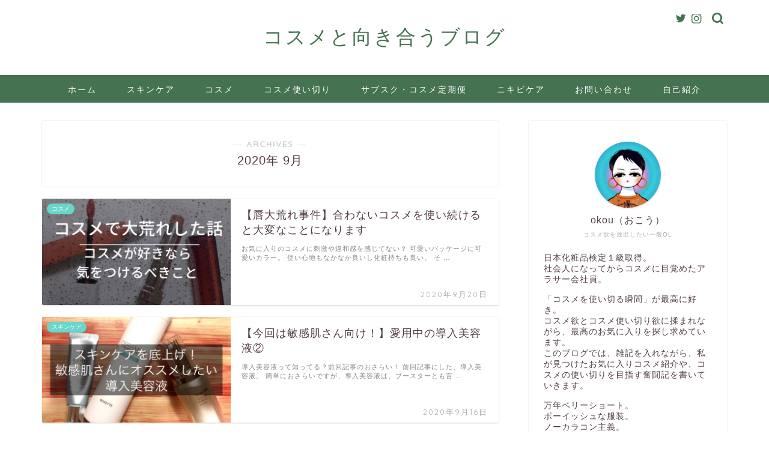

--- FILE ---
content_type: text/html; charset=UTF-8
request_url: https://okoudacosme.com/2020/09/
body_size: 27347
content:
<!DOCTYPE html>
<html lang="ja">
<head prefix="og: http://ogp.me/ns# fb: http://ogp.me/ns/fb# article: http://ogp.me/ns/article#">
<meta charset="utf-8">
<meta http-equiv="X-UA-Compatible" content="IE=edge">
<meta name="viewport" content="width=device-width, initial-scale=1">
<!-- ここからOGP -->
<meta property="og:type" content="blog">
<meta property="og:title" content="okouのコスメと向き合うブログ｜コスメレビューと使い切り奮闘記">
<meta property="og:url" content="https://okoudacosme.com">
<meta property="og:description" content="コスメが好きなOLがコスメ欲に揉まれながらコスメ使い切りを目指すブログ">
<meta property="og:image" content="https://okoudacosme.com/wp-content/uploads/2020/09/img_7897.jpg">
<meta property="og:site_name" content="okouのコスメと向き合うブログ">
<meta property="fb:admins" content="">
<meta name="twitter:card" content="summary">
<meta name="twitter:site" content="@okoudatoto">
<!-- ここまでOGP --> 


<title>2020年09月の記事一覧｜okouのコスメと向き合うブログ</title>
<link rel='dns-prefetch' href='//webfonts.xserver.jp' />
<link rel='dns-prefetch' href='//s0.wp.com' />
<link rel='dns-prefetch' href='//ajax.googleapis.com' />
<link rel='dns-prefetch' href='//cdnjs.cloudflare.com' />
<link rel='dns-prefetch' href='//use.fontawesome.com' />
<link rel='dns-prefetch' href='//s.w.org' />
<link rel="alternate" type="application/rss+xml" title="okouのコスメと向き合うブログ &raquo; フィード" href="https://okoudacosme.com/feed/" />
<link rel="alternate" type="application/rss+xml" title="okouのコスメと向き合うブログ &raquo; コメントフィード" href="https://okoudacosme.com/comments/feed/" />
		<script type="text/javascript">
			window._wpemojiSettings = {"baseUrl":"https:\/\/s.w.org\/images\/core\/emoji\/12.0.0-1\/72x72\/","ext":".png","svgUrl":"https:\/\/s.w.org\/images\/core\/emoji\/12.0.0-1\/svg\/","svgExt":".svg","source":{"concatemoji":"https:\/\/okoudacosme.com\/wp-includes\/js\/wp-emoji-release.min.js?ver=5.2.21"}};
			!function(e,a,t){var n,r,o,i=a.createElement("canvas"),p=i.getContext&&i.getContext("2d");function s(e,t){var a=String.fromCharCode;p.clearRect(0,0,i.width,i.height),p.fillText(a.apply(this,e),0,0);e=i.toDataURL();return p.clearRect(0,0,i.width,i.height),p.fillText(a.apply(this,t),0,0),e===i.toDataURL()}function c(e){var t=a.createElement("script");t.src=e,t.defer=t.type="text/javascript",a.getElementsByTagName("head")[0].appendChild(t)}for(o=Array("flag","emoji"),t.supports={everything:!0,everythingExceptFlag:!0},r=0;r<o.length;r++)t.supports[o[r]]=function(e){if(!p||!p.fillText)return!1;switch(p.textBaseline="top",p.font="600 32px Arial",e){case"flag":return s([55356,56826,55356,56819],[55356,56826,8203,55356,56819])?!1:!s([55356,57332,56128,56423,56128,56418,56128,56421,56128,56430,56128,56423,56128,56447],[55356,57332,8203,56128,56423,8203,56128,56418,8203,56128,56421,8203,56128,56430,8203,56128,56423,8203,56128,56447]);case"emoji":return!s([55357,56424,55356,57342,8205,55358,56605,8205,55357,56424,55356,57340],[55357,56424,55356,57342,8203,55358,56605,8203,55357,56424,55356,57340])}return!1}(o[r]),t.supports.everything=t.supports.everything&&t.supports[o[r]],"flag"!==o[r]&&(t.supports.everythingExceptFlag=t.supports.everythingExceptFlag&&t.supports[o[r]]);t.supports.everythingExceptFlag=t.supports.everythingExceptFlag&&!t.supports.flag,t.DOMReady=!1,t.readyCallback=function(){t.DOMReady=!0},t.supports.everything||(n=function(){t.readyCallback()},a.addEventListener?(a.addEventListener("DOMContentLoaded",n,!1),e.addEventListener("load",n,!1)):(e.attachEvent("onload",n),a.attachEvent("onreadystatechange",function(){"complete"===a.readyState&&t.readyCallback()})),(n=t.source||{}).concatemoji?c(n.concatemoji):n.wpemoji&&n.twemoji&&(c(n.twemoji),c(n.wpemoji)))}(window,document,window._wpemojiSettings);
		</script>
		<style type="text/css">
img.wp-smiley,
img.emoji {
	display: inline !important;
	border: none !important;
	box-shadow: none !important;
	height: 1em !important;
	width: 1em !important;
	margin: 0 .07em !important;
	vertical-align: -0.1em !important;
	background: none !important;
	padding: 0 !important;
}
</style>
	<link rel='stylesheet' id='sb_instagram_styles-css'  href='https://okoudacosme.com/wp-content/plugins/instagram-feed/css/sbi-styles.min.css?ver=2.9' type='text/css' media='all' />
<link rel='stylesheet' id='wp-block-library-css'  href='https://c0.wp.com/c/5.2.21/wp-includes/css/dist/block-library/style.min.css' type='text/css' media='all' />
<link rel='stylesheet' id='contact-form-7-css'  href='https://okoudacosme.com/wp-content/plugins/contact-form-7/includes/css/styles.css?ver=5.1.4' type='text/css' media='all' />
<link rel='stylesheet' id='theme-style-css'  href='https://okoudacosme.com/wp-content/themes/jin/style.css?ver=5.2.21' type='text/css' media='all' />
<link rel='stylesheet' id='fontawesome-style-css'  href='https://use.fontawesome.com/releases/v5.6.3/css/all.css?ver=5.2.21' type='text/css' media='all' />
<link rel='stylesheet' id='swiper-style-css'  href='https://cdnjs.cloudflare.com/ajax/libs/Swiper/4.0.7/css/swiper.min.css?ver=5.2.21' type='text/css' media='all' />
<link rel='stylesheet' id='jetpack_css-css'  href='https://c0.wp.com/p/jetpack/7.8.4/css/jetpack.css' type='text/css' media='all' />
<script type='text/javascript' src='https://ajax.googleapis.com/ajax/libs/jquery/1.12.4/jquery.min.js?ver=5.2.21'></script>
<script type='text/javascript' src='//webfonts.xserver.jp/js/xserver.js?ver=1.2.4'></script>
<link rel='https://api.w.org/' href='https://okoudacosme.com/wp-json/' />
<script type="text/javascript" language="javascript">
    var vc_pid = "886301711";
</script><script type="text/javascript" src="//aml.valuecommerce.com/vcdal.js" async></script>
<script data-ad-client="ca-pub-1420942902428135" async src="https://pagead2.googlesyndication.com/pagead/js/adsbygoogle.js"></script>

<link rel='dns-prefetch' href='//c0.wp.com'/>
<style type='text/css'>img#wpstats{display:none}</style>	<style type="text/css">
		#wrapper{
							background-color: #ffffff;
				background-image: url();
					}
		.related-entry-headline-text span:before,
		#comment-title span:before,
		#reply-title span:before{
			background-color: #457251;
			border-color: #457251!important;
		}
		
		#breadcrumb:after,
		#page-top a{	
			background-color: #457251;
		}
				footer{
			background-color: #457251;
		}
		.footer-inner a,
		#copyright,
		#copyright-center{
			border-color: #fff!important;
			color: #fff!important;
		}
		#footer-widget-area
		{
			border-color: #fff!important;
		}
				.page-top-footer a{
			color: #457251!important;
		}
				#breadcrumb ul li,
		#breadcrumb ul li a{
			color: #457251!important;
		}
		
		body,
		a,
		a:link,
		a:visited,
		.my-profile,
		.widgettitle,
		.tabBtn-mag label{
			color: #513c43;
		}
		a:hover{
			color: #53bcb5;
		}
						.widget_nav_menu ul > li > a:before,
		.widget_categories ul > li > a:before,
		.widget_pages ul > li > a:before,
		.widget_recent_entries ul > li > a:before,
		.widget_archive ul > li > a:before,
		.widget_archive form:after,
		.widget_categories form:after,
		.widget_nav_menu ul > li > ul.sub-menu > li > a:before,
		.widget_categories ul > li > .children > li > a:before,
		.widget_pages ul > li > .children > li > a:before,
		.widget_nav_menu ul > li > ul.sub-menu > li > ul.sub-menu li > a:before,
		.widget_categories ul > li > .children > li > .children li > a:before,
		.widget_pages ul > li > .children > li > .children li > a:before{
			color: #457251;
		}
		.widget_nav_menu ul .sub-menu .sub-menu li a:before{
			background-color: #513c43!important;
		}
		footer .footer-widget,
		footer .footer-widget a,
		footer .footer-widget ul li,
		.footer-widget.widget_nav_menu ul > li > a:before,
		.footer-widget.widget_categories ul > li > a:before,
		.footer-widget.widget_recent_entries ul > li > a:before,
		.footer-widget.widget_pages ul > li > a:before,
		.footer-widget.widget_archive ul > li > a:before,
		footer .widget_tag_cloud .tagcloud a:before{
			color: #fff!important;
			border-color: #fff!important;
		}
		footer .footer-widget .widgettitle{
			color: #fff!important;
			border-color: #68d6cb!important;
		}
		footer .widget_nav_menu ul .children .children li a:before,
		footer .widget_categories ul .children .children li a:before,
		footer .widget_nav_menu ul .sub-menu .sub-menu li a:before{
			background-color: #fff!important;
		}
		#drawernav a:hover,
		.post-list-title,
		#prev-next p,
		#toc_container .toc_list li a{
			color: #513c43!important;
		}
		
		#header-box{
			background-color: #ffffff;
		}
						@media (min-width: 768px) {
		#header-box .header-box10-bg:before,
		#header-box .header-box11-bg:before{
			border-radius: 2px;
		}
		}
										@media (min-width: 768px) {
			.top-image-meta{
				margin-top: calc(0px - 30px);
			}
		}
		@media (min-width: 1200px) {
			.top-image-meta{
				margin-top: calc(0px);
			}
		}
				.pickup-contents:before{
			background-color: #ffffff!important;
		}
		
		.main-image-text{
			color: #ffffff;
		}
		.main-image-text-sub{
			color: #752b15;
		}
		
				@media (min-width: 481px) {
			#site-info{
				padding-top: 40px!important;
				padding-bottom: 40px!important;
			}
		}
		
		#site-info span a{
			color: #457251!important;
		}
		
				#headmenu .headsns .line a svg{
			fill: #457251!important;
		}
		#headmenu .headsns a,
		#headmenu{
			color: #457251!important;
			border-color:#457251!important;
		}
						.profile-follow .line-sns a svg{
			fill: #457251!important;
		}
		.profile-follow .line-sns a:hover svg{
			fill: #68d6cb!important;
		}
		.profile-follow a{
			color: #457251!important;
			border-color:#457251!important;
		}
		.profile-follow a:hover,
		#headmenu .headsns a:hover{
			color:#68d6cb!important;
			border-color:#68d6cb!important;
		}
				.search-box:hover{
			color:#68d6cb!important;
			border-color:#68d6cb!important;
		}
				#header #headmenu .headsns .line a:hover svg{
			fill:#68d6cb!important;
		}
		.cps-icon-bar,
		#navtoggle:checked + .sp-menu-open .cps-icon-bar{
			background-color: #457251;
		}
		#nav-container{
			background-color: #457251;
		}
		.menu-box .menu-item svg{
			fill:#ffffff;
		}
		#drawernav ul.menu-box > li > a,
		#drawernav2 ul.menu-box > li > a,
		#drawernav3 ul.menu-box > li > a,
		#drawernav4 ul.menu-box > li > a,
		#drawernav5 ul.menu-box > li > a,
		#drawernav ul.menu-box > li.menu-item-has-children:after,
		#drawernav2 ul.menu-box > li.menu-item-has-children:after,
		#drawernav3 ul.menu-box > li.menu-item-has-children:after,
		#drawernav4 ul.menu-box > li.menu-item-has-children:after,
		#drawernav5 ul.menu-box > li.menu-item-has-children:after{
			color: #ffffff!important;
		}
		#drawernav ul.menu-box li a,
		#drawernav2 ul.menu-box li a,
		#drawernav3 ul.menu-box li a,
		#drawernav4 ul.menu-box li a,
		#drawernav5 ul.menu-box li a{
			font-size: 14px!important;
		}
		#drawernav3 ul.menu-box > li{
			color: #513c43!important;
		}
		#drawernav4 .menu-box > .menu-item > a:after,
		#drawernav3 .menu-box > .menu-item > a:after,
		#drawernav .menu-box > .menu-item > a:after{
			background-color: #ffffff!important;
		}
		#drawernav2 .menu-box > .menu-item:hover,
		#drawernav5 .menu-box > .menu-item:hover{
			border-top-color: #457251!important;
		}
				.cps-info-bar a{
			background-color: #ffcd44!important;
		}
				@media (min-width: 768px) {
			.post-list-mag .post-list-item:not(:nth-child(2n)){
				margin-right: 2.6%;
			}
		}
				@media (min-width: 768px) {
			#tab-1:checked ~ .tabBtn-mag li [for="tab-1"]:after,
			#tab-2:checked ~ .tabBtn-mag li [for="tab-2"]:after,
			#tab-3:checked ~ .tabBtn-mag li [for="tab-3"]:after,
			#tab-4:checked ~ .tabBtn-mag li [for="tab-4"]:after{
				border-top-color: #457251!important;
			}
			.tabBtn-mag label{
				border-bottom-color: #457251!important;
			}
		}
		#tab-1:checked ~ .tabBtn-mag li [for="tab-1"],
		#tab-2:checked ~ .tabBtn-mag li [for="tab-2"],
		#tab-3:checked ~ .tabBtn-mag li [for="tab-3"],
		#tab-4:checked ~ .tabBtn-mag li [for="tab-4"],
		#prev-next a.next:after,
		#prev-next a.prev:after,
		.more-cat-button a:hover span:before{
			background-color: #457251!important;
		}
		

		.swiper-slide .post-list-cat,
		.post-list-mag .post-list-cat,
		.post-list-mag3col .post-list-cat,
		.post-list-mag-sp1col .post-list-cat,
		.swiper-pagination-bullet-active,
		.pickup-cat,
		.post-list .post-list-cat,
		#breadcrumb .bcHome a:hover span:before,
		.popular-item:nth-child(1) .pop-num,
		.popular-item:nth-child(2) .pop-num,
		.popular-item:nth-child(3) .pop-num{
			background-color: #68d6cb!important;
		}
		.sidebar-btn a,
		.profile-sns-menu{
			background-color: #68d6cb!important;
		}
		.sp-sns-menu a,
		.pickup-contents-box a:hover .pickup-title{
			border-color: #457251!important;
			color: #457251!important;
		}
				.pro-line svg{
			fill: #457251!important;
		}
		.cps-post-cat a,
		.meta-cat,
		.popular-cat{
			background-color: #68d6cb!important;
			border-color: #68d6cb!important;
		}
		.tagicon,
		.tag-box a,
		#toc_container .toc_list > li,
		#toc_container .toc_title{
			color: #457251!important;
		}
		.widget_tag_cloud a::before{
			color: #513c43!important;
		}
		.tag-box a,
		#toc_container:before{
			border-color: #457251!important;
		}
		.cps-post-cat a:hover{
			color: #53bcb5!important;
		}
		.pagination li:not([class*="current"]) a:hover,
		.widget_tag_cloud a:hover{
			background-color: #457251!important;
		}
		.pagination li:not([class*="current"]) a:hover{
			opacity: 0.5!important;
		}
		.pagination li.current a{
			background-color: #457251!important;
			border-color: #457251!important;
		}
		.nextpage a:hover span {
			color: #457251!important;
			border-color: #457251!important;
		}
		.cta-content:before{
			background-color: #ffffff!important;
		}
		.cta-text,
		.info-title{
			color: #877179!important;
		}
		#footer-widget-area.footer_style1 .widgettitle{
			border-color: #68d6cb!important;
		}
		.sidebar_style1 .widgettitle,
		.sidebar_style5 .widgettitle{
			border-color: #457251!important;
		}
		.sidebar_style2 .widgettitle,
		.sidebar_style4 .widgettitle,
		.sidebar_style6 .widgettitle,
		#home-bottom-widget .widgettitle,
		#home-top-widget .widgettitle,
		#post-bottom-widget .widgettitle,
		#post-top-widget .widgettitle{
			background-color: #457251!important;
		}
		#home-bottom-widget .widget_search .search-box input[type="submit"],
		#home-top-widget .widget_search .search-box input[type="submit"],
		#post-bottom-widget .widget_search .search-box input[type="submit"],
		#post-top-widget .widget_search .search-box input[type="submit"]{
			background-color: #68d6cb!important;
		}
		
		.tn-logo-size{
			font-size: 240%!important;
		}
		@media (min-width: 481px) {
		.tn-logo-size img{
			width: calc(240%*0.5)!important;
		}
		}
		@media (min-width: 768px) {
		.tn-logo-size img{
			width: calc(240%*2.2)!important;
		}
		}
		@media (min-width: 1200px) {
		.tn-logo-size img{
			width: 240%!important;
		}
		}
		.sp-logo-size{
			font-size: 120%!important;
		}
		.sp-logo-size img{
			width: 120%!important;
		}
				.cps-post-main ul > li:before,
		.cps-post-main ol > li:before{
			background-color: #68d6cb!important;
		}
		.profile-card .profile-title{
			background-color: #457251!important;
		}
		.profile-card{
			border-color: #457251!important;
		}
		.cps-post-main a{
			color:#008db7;
		}
		.cps-post-main .marker{
			background: -webkit-linear-gradient( transparent 80%, #c9efef 0% ) ;
			background: linear-gradient( transparent 80%, #c9efef 0% ) ;
		}
		.cps-post-main .marker2{
			background: -webkit-linear-gradient( transparent 60%, #eded71 0% ) ;
			background: linear-gradient( transparent 60%, #eded71 0% ) ;
		}
		.cps-post-main .jic-sc{
			color:#e9546b;
		}
		
		
		.simple-box1{
			border-color:#68d6cb!important;
		}
		.simple-box2{
			border-color:#f2bf7d!important;
		}
		.simple-box3{
			border-color:#68d6cb!important;
		}
		.simple-box4{
			border-color:#7badd8!important;
		}
		.simple-box4:before{
			background-color: #7badd8;
		}
		.simple-box5{
			border-color:#e896c7!important;
		}
		.simple-box5:before{
			background-color: #e896c7;
		}
		.simple-box6{
			background-color:#fffdef!important;
		}
		.simple-box7{
			border-color:#def1f9!important;
		}
		.simple-box7:before{
			background-color:#def1f9!important;
		}
		.simple-box8{
			border-color:#96ddc1!important;
		}
		.simple-box8:before{
			background-color:#96ddc1!important;
		}
		.simple-box9:before{
			background-color:#e1c0e8!important;
		}
				.simple-box9:after{
			border-color:#e1c0e8 #e1c0e8 #fff #fff!important;
		}
				
		.kaisetsu-box1:before,
		.kaisetsu-box1-title{
			background-color:#ffb49e!important;
		}
		.kaisetsu-box2{
			border-color:#68d6cb!important;
		}
		.kaisetsu-box2-title{
			background-color:#68d6cb!important;
		}
		.kaisetsu-box4{
			border-color:#ea91a9!important;
		}
		.kaisetsu-box4-title{
			background-color:#ea91a9!important;
		}
		.kaisetsu-box5:before{
			background-color:#57b3ba!important;
		}
		.kaisetsu-box5-title{
			background-color:#57b3ba!important;
		}
		
		.concept-box1{
			border-color:#85db8f!important;
		}
		.concept-box1:after{
			background-color:#85db8f!important;
		}
		.concept-box1:before{
			content:"ポイント"!important;
			color:#85db8f!important;
		}
		.concept-box2{
			border-color:#f7cf6a!important;
		}
		.concept-box2:after{
			background-color:#f7cf6a!important;
		}
		.concept-box2:before{
			content:"注意点"!important;
			color:#f7cf6a!important;
		}
		.concept-box3{
			border-color:#86cee8!important;
		}
		.concept-box3:after{
			background-color:#86cee8!important;
		}
		.concept-box3:before{
			content:"良い例"!important;
			color:#86cee8!important;
		}
		.concept-box4{
			border-color:#ed8989!important;
		}
		.concept-box4:after{
			background-color:#ed8989!important;
		}
		.concept-box4:before{
			content:"悪い例"!important;
			color:#ed8989!important;
		}
		.concept-box5{
			border-color:#9e9e9e!important;
		}
		.concept-box5:after{
			background-color:#9e9e9e!important;
		}
		.concept-box5:before{
			content:"参考"!important;
			color:#9e9e9e!important;
		}
		.concept-box6{
			border-color:#8eaced!important;
		}
		.concept-box6:after{
			background-color:#8eaced!important;
		}
		.concept-box6:before{
			content:"メモ"!important;
			color:#8eaced!important;
		}
		
		.innerlink-box1,
		.blog-card{
			border-color:#68d6cb!important;
		}
		.innerlink-box1-title{
			background-color:#68d6cb!important;
			border-color:#68d6cb!important;
		}
		.innerlink-box1:before,
		.blog-card-hl-box{
			background-color:#68d6cb!important;
		}
				
		.jin-ac-box01-title::after{
			color: #457251;
		}
		
		.color-button01 a,
		.color-button01 a:hover,
		.color-button01:before{
			background-color: #ff7fa1!important;
		}
		.top-image-btn-color a,
		.top-image-btn-color a:hover,
		.top-image-btn-color:before{
			background-color: #ffcd44!important;
		}
		.color-button02 a,
		.color-button02 a:hover,
		.color-button02:before{
			background-color: #68d6cb!important;
		}
		
		.color-button01-big a,
		.color-button01-big a:hover,
		.color-button01-big:before{
			background-color: #68d6cb!important;
		}
		.color-button01-big a,
		.color-button01-big:before{
			border-radius: 5px!important;
		}
		.color-button01-big a{
			padding-top: 20px!important;
			padding-bottom: 20px!important;
		}
		
		.color-button02-big a,
		.color-button02-big a:hover,
		.color-button02-big:before{
			background-color: #ffca89!important;
		}
		.color-button02-big a,
		.color-button02-big:before{
			border-radius: 40px!important;
		}
		.color-button02-big a{
			padding-top: 20px!important;
			padding-bottom: 20px!important;
		}
				.color-button01-big{
			width: 75%!important;
		}
		.color-button02-big{
			width: 75%!important;
		}
				
		
					.top-image-btn-color:before,
			.color-button01:before,
			.color-button02:before,
			.color-button01-big:before,
			.color-button02-big:before{
				bottom: -1px;
				left: -1px;
				width: 100%;
				height: 100%;
				border-radius: 6px;
				box-shadow: 0px 1px 5px 0px rgba(0, 0, 0, 0.25);
				-webkit-transition: all .4s;
				transition: all .4s;
			}
			.top-image-btn-color a:hover,
			.color-button01 a:hover,
			.color-button02 a:hover,
			.color-button01-big a:hover,
			.color-button02-big a:hover{
				-webkit-transform: translateY(2px);
				transform: translateY(2px);
				-webkit-filter: brightness(0.95);
				 filter: brightness(0.95);
			}
			.top-image-btn-color:hover:before,
			.color-button01:hover:before,
			.color-button02:hover:before,
			.color-button01-big:hover:before,
			.color-button02-big:hover:before{
				-webkit-transform: translateY(2px);
				transform: translateY(2px);
				box-shadow: none!important;
			}
				
		.h2-style01 h2,
		.h2-style02 h2:before,
		.h2-style03 h2,
		.h2-style04 h2:before,
		.h2-style05 h2,
		.h2-style07 h2:before,
		.h2-style07 h2:after,
		.h3-style03 h3:before,
		.h3-style02 h3:before,
		.h3-style05 h3:before,
		.h3-style07 h3:before,
		.h2-style08 h2:after,
		.h2-style10 h2:before,
		.h2-style10 h2:after,
		.h3-style02 h3:after,
		.h4-style02 h4:before{
			background-color: #457251!important;
		}
		.h3-style01 h3,
		.h3-style04 h3,
		.h3-style05 h3,
		.h3-style06 h3,
		.h4-style01 h4,
		.h2-style02 h2,
		.h2-style08 h2,
		.h2-style08 h2:before,
		.h2-style09 h2,
		.h4-style03 h4{
			border-color: #457251!important;
		}
		.h2-style05 h2:before{
			border-top-color: #457251!important;
		}
		.h2-style06 h2:before,
		.sidebar_style3 .widgettitle:after{
			background-image: linear-gradient(
				-45deg,
				transparent 25%,
				#457251 25%,
				#457251 50%,
				transparent 50%,
				transparent 75%,
				#457251 75%,
				#457251			);
		}
				.jin-h2-icons.h2-style02 h2 .jic:before,
		.jin-h2-icons.h2-style04 h2 .jic:before,
		.jin-h2-icons.h2-style06 h2 .jic:before,
		.jin-h2-icons.h2-style07 h2 .jic:before,
		.jin-h2-icons.h2-style08 h2 .jic:before,
		.jin-h2-icons.h2-style09 h2 .jic:before,
		.jin-h2-icons.h2-style10 h2 .jic:before,
		.jin-h3-icons.h3-style01 h3 .jic:before,
		.jin-h3-icons.h3-style02 h3 .jic:before,
		.jin-h3-icons.h3-style03 h3 .jic:before,
		.jin-h3-icons.h3-style04 h3 .jic:before,
		.jin-h3-icons.h3-style05 h3 .jic:before,
		.jin-h3-icons.h3-style06 h3 .jic:before,
		.jin-h3-icons.h3-style07 h3 .jic:before,
		.jin-h4-icons.h4-style01 h4 .jic:before,
		.jin-h4-icons.h4-style02 h4 .jic:before,
		.jin-h4-icons.h4-style03 h4 .jic:before,
		.jin-h4-icons.h4-style04 h4 .jic:before{
			color:#457251;
		}
		
		@media all and (-ms-high-contrast:none){
			*::-ms-backdrop, .color-button01:before,
			.color-button02:before,
			.color-button01-big:before,
			.color-button02-big:before{
				background-color: #595857!important;
			}
		}
		
		.jin-lp-h2 h2,
		.jin-lp-h2 h2{
			background-color: transparent!important;
			border-color: transparent!important;
			color: #513c43!important;
		}
		.jincolumn-h3style2{
			border-color:#457251!important;
		}
		.jinlph2-style1 h2:first-letter{
			color:#457251!important;
		}
		.jinlph2-style2 h2,
		.jinlph2-style3 h2{
			border-color:#457251!important;
		}
		.jin-photo-title .jin-fusen1-down,
		.jin-photo-title .jin-fusen1-even,
		.jin-photo-title .jin-fusen1-up{
			border-left-color:#457251;
		}
		.jin-photo-title .jin-fusen2,
		.jin-photo-title .jin-fusen3{
			background-color:#457251;
		}
		.jin-photo-title .jin-fusen2:before,
		.jin-photo-title .jin-fusen3:before {
			border-top-color: #457251;
		}
		.has-huge-font-size{
			font-size:42px!important;
		}
		.has-large-font-size{
			font-size:36px!important;
		}
		.has-medium-font-size{
			font-size:20px!important;
		}
		.has-normal-font-size{
			font-size:16px!important;
		}
		.has-small-font-size{
			font-size:13px!important;
		}
		
		
	</style>
<link rel="icon" href="https://okoudacosme.com/wp-content/uploads/2019/10/faviconokou.ico" sizes="32x32" />
<link rel="icon" href="https://okoudacosme.com/wp-content/uploads/2019/10/faviconokou.ico" sizes="192x192" />
<link rel="apple-touch-icon-precomposed" href="https://okoudacosme.com/wp-content/uploads/2019/10/faviconokou.ico" />
<meta name="msapplication-TileImage" content="https://okoudacosme.com/wp-content/uploads/2019/10/faviconokou.ico" />
		<style type="text/css" id="wp-custom-css">
			.proflink a{
	display:block;
	text-align:center;
	padding:7px 10px;
	background:#ff7fa1;/*カラーは変更*/
	width:50%;
	margin:0 auto;
	margin-top:20px;
	border-radius:20px;
	border:3px double #fff;
	font-size:0.65rem;
	color:#fff;
}
.proflink a:hover{
		opacity:0.75;
}
/* SNSシェアボタンの下にテキストを追加する */
.sns-top:after,.sns:after{
content: "＊　この記事をSNSでシェアする　＊";
font-size: .8em; /* 文字の大きさ */
color:#457251; /* 文字色 */
font-weight: bold; /* 文字を太く */
}
.sns-top,.sns{
text-align:center;
}
/***プロフィールボタン***/
.profile_link a{
display:block;
text-align:center;
padding:8px 10px;
background:#bbb;/*ボタンカラー変更*/
width:50%;
margin:0 auto;
margin-top:20px;
border-radius:20px;
border:3px double #fff;
font-size: .75rem;
color:#fff;
}
.profile_link a:hover{
opacity:0.75;
color:#fff;
}		</style>
			
<!--カエレバCSS-->
<link href="https://okoudacosme.com/wp-content/themes/jin/css/kaereba.css" rel="stylesheet" />
<!--アプリーチCSS-->

<!-- Global site tag (gtag.js) - Google Analytics -->
<script async src="https://www.googletagmanager.com/gtag/js?id=UA-177345081-1"></script>
<script>
  window.dataLayer = window.dataLayer || [];
  function gtag(){dataLayer.push(arguments);}
  gtag('js', new Date());

  gtag('config', 'UA-177345081-1');
</script>
</head>
<body class="archive date" id="nofont-style">
<div id="wrapper">

		
	<div id="scroll-content" class="animate">
	
		<!--ヘッダー-->

					<div id="header-box" class="tn_on header-box animate">
	<div id="header" class="header-type2 header animate">
		
		<div id="site-info" class="ef">
												<span class="tn-logo-size"><a href='https://okoudacosme.com/' title='okouのコスメと向き合うブログ' rel='home'>コスメと向き合うブログ</a></span>
									</div>

	
				<div id="headmenu">
			<span class="headsns tn_sns_on">
									<span class="twitter"><a href="https://twitter.com/okoudatoto"><i class="jic-type jin-ifont-twitter" aria-hidden="true"></i></a></span>
																	<span class="instagram">
					<a href="https://www.instagram.com/okoudatoto/"><i class="jic-type jin-ifont-instagram" aria-hidden="true"></i></a>
					</span>
									
									

			</span>
			<span class="headsearch tn_search_on">
				<form class="search-box" role="search" method="get" id="searchform" action="https://okoudacosme.com/">
	<input type="search" placeholder="" class="text search-text" value="" name="s" id="s">
	<input type="submit" id="searchsubmit" value="&#xe931;">
</form>
			</span>
		</div>
		
	</div>
	
		
</div>

	

	
	<!--ヘッダー画像-->
													<!--ヘッダー画像-->

	
	<!--グローバルナビゲーション layout1-->
				<div id="nav-container" class="header-style5-animate animate">
			<div id="drawernav" class="ef">
				<nav class="fixed-content"><ul class="menu-box"><li class="menu-item menu-item-type-custom menu-item-object-custom menu-item-home menu-item-11"><a href="https://okoudacosme.com">ホーム</a></li>
<li class="menu-item menu-item-type-custom menu-item-object-custom menu-item-60"><a href="https://okoudacosme.com/category/skincare/">スキンケア</a></li>
<li class="menu-item menu-item-type-taxonomy menu-item-object-category menu-item-2829"><a href="https://okoudacosme.com/category/cosme-review/">コスメ</a></li>
<li class="menu-item menu-item-type-taxonomy menu-item-object-category menu-item-2828"><a href="https://okoudacosme.com/category/empty-come/">コスメ使い切り</a></li>
<li class="menu-item menu-item-type-taxonomy menu-item-object-category menu-item-2859"><a href="https://okoudacosme.com/category/cosme-review/%e3%82%b3%e3%82%b9%e3%83%a1%e5%ae%9a%e6%9c%9f%e4%be%bf/">サブスク・コスメ定期便</a></li>
<li class="menu-item menu-item-type-taxonomy menu-item-object-category menu-item-2827"><a href="https://okoudacosme.com/category/acne/">ニキビケア</a></li>
<li class="menu-item menu-item-type-custom menu-item-object-custom menu-item-16"><a href="https://okoudacosme.com/contact/">お問い合わせ</a></li>
<li class="menu-item menu-item-type-post_type menu-item-object-page menu-item-2366"><a href="https://okoudacosme.com/profile/">自己紹介</a></li>
</ul></nav>			</div>
		</div>
				<!--グローバルナビゲーション layout1-->
		
		<!--ヘッダー-->

		<div class="clearfix"></div>

			
														
		
	<div id="contents">
		
		<!--メインコンテンツ-->
		<main id="main-contents" class="main-contents article_style1 animate" itemscope itemtype="https://schema.org/Blog">
			<section class="cps-post-box hentry">
				<header class="archive-post-header">
											<span class="archive-title-sub ef">― ARCHIVES ―</span>
						<h1 class="archive-title entry-title" itemprop="headline">2020年&nbsp;9月</h1>
										<div class="cps-post-meta vcard">
						<span class="writer fn" itemprop="author" itemscope itemtype="https://schema.org/Person"><span itemprop="name">okou</span></span>
					</div>
				</header>
			</section>

			<section class="entry-content archive-box">
				<div class="toppost-list-box-simple">

	<div class="post-list basicstyle">
				<article class="post-list-item" itemscope itemtype="https://schema.org/BlogPosting">
	<a class="post-list-link" rel="bookmark" href="https://okoudacosme.com/cosme-reading-01/" itemprop='mainEntityOfPage'>
		<div class="post-list-inner">
			<div class="post-list-thumb" itemprop="image" itemscope itemtype="https://schema.org/ImageObject">
															<img src="https://okoudacosme.com/wp-content/uploads/2020/09/img_7925-640x360.jpg" class="attachment-small_size size-small_size wp-post-image" alt="" width ="314" height ="176" srcset="https://okoudacosme.com/wp-content/uploads/2020/09/img_7925-640x360.jpg 640w, https://okoudacosme.com/wp-content/uploads/2020/09/img_7925-320x180.jpg 320w, https://okoudacosme.com/wp-content/uploads/2020/09/img_7925-1280x720.jpg 1280w" sizes="(max-width: 640px) 100vw, 640px" />						<meta itemprop="url" content="https://okoudacosme.com/wp-content/uploads/2020/09/img_7925-640x360.jpg">
						<meta itemprop="width" content="480">
						<meta itemprop="height" content="270">
																	<span class="post-list-cat category-cosme-review" style="background-color:!important;" itemprop="keywords">コスメ</span>
							</div>
			<div class="post-list-meta vcard">
				<h2 class="post-list-title entry-title" itemprop="headline">【唇大荒れ事件】合わないコスメを使い続けると大変なことになります</h2>
								<span class="post-list-date date ef updated" itemprop="datePublished dateModified" datetime="2020-09-20" content="2020-09-20">2020年9月20日</span>
								<span class="writer fn" itemprop="author" itemscope itemtype="https://schema.org/Person"><span itemprop="name">okou</span></span>

				<div class="post-list-publisher" itemprop="publisher" itemscope itemtype="https://schema.org/Organization">
					<span itemprop="logo" itemscope itemtype="https://schema.org/ImageObject">
						<span itemprop="url"></span>
					</span>
					<span itemprop="name">okouのコスメと向き合うブログ</span>
				</div>
									<span class="post-list-desc" itemprop="description">
お気に入りのコスメに刺激や違和感を感じてない？

可愛いパッケージに可愛いカラー。
使い心地もなかなか良いし化粧持ちも良い。
そ&nbsp;…</span>
							</div>
		</div>
	</a>
</article>				<article class="post-list-item" itemscope itemtype="https://schema.org/BlogPosting">
	<a class="post-list-link" rel="bookmark" href="https://okoudacosme.com/skincare10/" itemprop='mainEntityOfPage'>
		<div class="post-list-inner">
			<div class="post-list-thumb" itemprop="image" itemscope itemtype="https://schema.org/ImageObject">
															<img src="https://okoudacosme.com/wp-content/uploads/2020/09/img_7828-640x360.jpg" class="attachment-small_size size-small_size wp-post-image" alt="" width ="314" height ="176" srcset="https://okoudacosme.com/wp-content/uploads/2020/09/img_7828-640x360.jpg 640w, https://okoudacosme.com/wp-content/uploads/2020/09/img_7828-320x180.jpg 320w, https://okoudacosme.com/wp-content/uploads/2020/09/img_7828-1280x720.jpg 1280w" sizes="(max-width: 640px) 100vw, 640px" />						<meta itemprop="url" content="https://okoudacosme.com/wp-content/uploads/2020/09/img_7828-640x360.jpg">
						<meta itemprop="width" content="480">
						<meta itemprop="height" content="270">
																	<span class="post-list-cat category-skincare" style="background-color:!important;" itemprop="keywords">スキンケア</span>
							</div>
			<div class="post-list-meta vcard">
				<h2 class="post-list-title entry-title" itemprop="headline">【今回は敏感肌さん向け！】愛用中の導入美容液②</h2>
								<span class="post-list-date date ef updated" itemprop="datePublished dateModified" datetime="2020-09-16" content="2020-09-16">2020年9月16日</span>
								<span class="writer fn" itemprop="author" itemscope itemtype="https://schema.org/Person"><span itemprop="name">okou</span></span>

				<div class="post-list-publisher" itemprop="publisher" itemscope itemtype="https://schema.org/Organization">
					<span itemprop="logo" itemscope itemtype="https://schema.org/ImageObject">
						<span itemprop="url"></span>
					</span>
					<span itemprop="name">okouのコスメと向き合うブログ</span>
				</div>
									<span class="post-list-desc" itemprop="description">
導入美容液って知ってる？前回記事のおさらい！

前回記事にした、導入美容液。
簡単におさらいですが、導入美容液は、ブースターとも言&nbsp;…</span>
							</div>
		</div>
	</a>
</article>				<article class="post-list-item" itemscope itemtype="https://schema.org/BlogPosting">
	<a class="post-list-link" rel="bookmark" href="https://okoudacosme.com/empty-read3/" itemprop='mainEntityOfPage'>
		<div class="post-list-inner">
			<div class="post-list-thumb" itemprop="image" itemscope itemtype="https://schema.org/ImageObject">
															<img src="https://okoudacosme.com/wp-content/uploads/2020/09/img_7703-e1599707709772-640x360.jpg" class="attachment-small_size size-small_size wp-post-image" alt="" width ="314" height ="176" srcset="https://okoudacosme.com/wp-content/uploads/2020/09/img_7703-e1599707709772-640x360.jpg 640w, https://okoudacosme.com/wp-content/uploads/2020/09/img_7703-e1599707709772-300x170.jpg 300w, https://okoudacosme.com/wp-content/uploads/2020/09/img_7703-e1599707709772-320x180.jpg 320w" sizes="(max-width: 640px) 100vw, 640px" />						<meta itemprop="url" content="https://okoudacosme.com/wp-content/uploads/2020/09/img_7703-e1599707709772-640x360.jpg">
						<meta itemprop="width" content="480">
						<meta itemprop="height" content="270">
																	<span class="post-list-cat category-cosme-review" style="background-color:!important;" itemprop="keywords">コスメ</span>
							</div>
			<div class="post-list-meta vcard">
				<h2 class="post-list-title entry-title" itemprop="headline">【コスメ使い切りたい】アイシャドウが使い切れない？解決方法を共有します！</h2>
								<span class="post-list-date date ef updated" itemprop="datePublished dateModified" datetime="2020-09-10" content="2020-09-10">2020年9月10日</span>
								<span class="writer fn" itemprop="author" itemscope itemtype="https://schema.org/Person"><span itemprop="name">okou</span></span>

				<div class="post-list-publisher" itemprop="publisher" itemscope itemtype="https://schema.org/Organization">
					<span itemprop="logo" itemscope itemtype="https://schema.org/ImageObject">
						<span itemprop="url"></span>
					</span>
					<span itemprop="name">okouのコスメと向き合うブログ</span>
				</div>
									<span class="post-list-desc" itemprop="description">
コスメが使い切れない位増えてしまいました

突然ですが、コスメをいくつ持っていますか？
コスメに興味のなかった頃の私は各パーツのコ&nbsp;…</span>
							</div>
		</div>
	</a>
</article>				<article class="post-list-item" itemscope itemtype="https://schema.org/BlogPosting">
	<a class="post-list-link" rel="bookmark" href="https://okoudacosme.com/skincare9/" itemprop='mainEntityOfPage'>
		<div class="post-list-inner">
			<div class="post-list-thumb" itemprop="image" itemscope itemtype="https://schema.org/ImageObject">
															<img src="https://okoudacosme.com/wp-content/uploads/2020/09/img_7580-640x360.jpg" class="attachment-small_size size-small_size wp-post-image" alt="" width ="314" height ="176" srcset="https://okoudacosme.com/wp-content/uploads/2020/09/img_7580-640x360.jpg 640w, https://okoudacosme.com/wp-content/uploads/2020/09/img_7580-320x180.jpg 320w, https://okoudacosme.com/wp-content/uploads/2020/09/img_7580-1280x720.jpg 1280w" sizes="(max-width: 640px) 100vw, 640px" />						<meta itemprop="url" content="https://okoudacosme.com/wp-content/uploads/2020/09/img_7580-640x360.jpg">
						<meta itemprop="width" content="480">
						<meta itemprop="height" content="270">
																	<span class="post-list-cat category-skincare" style="background-color:!important;" itemprop="keywords">スキンケア</span>
							</div>
			<div class="post-list-meta vcard">
				<h2 class="post-list-title entry-title" itemprop="headline">【敏感肌さん必見】シンプルかつ高保湿！ラピスラズリのオールインワン美容液</h2>
								<span class="post-list-date date ef updated" itemprop="datePublished dateModified" datetime="2020-09-05" content="2020-09-05">2020年9月5日</span>
								<span class="writer fn" itemprop="author" itemscope itemtype="https://schema.org/Person"><span itemprop="name">okou</span></span>

				<div class="post-list-publisher" itemprop="publisher" itemscope itemtype="https://schema.org/Organization">
					<span itemprop="logo" itemscope itemtype="https://schema.org/ImageObject">
						<span itemprop="url"></span>
					</span>
					<span itemprop="name">okouのコスメと向き合うブログ</span>
				</div>
									<span class="post-list-desc" itemprop="description">
毎日感じるピリピリ感。
ピリピリするのは保湿が足りないから？と思って色んなスキンケア品を塗りまくって、逆にお肌のコンディションが悪化し&nbsp;…</span>
							</div>
		</div>
	</a>
</article>		
		<section class="pager-top">
					</section>
	</div>

</div>			</section>
			
											</main>

		<!--サイドバー-->
<div id="sidebar" class="sideber sidebar_style5 animate" role="complementary" itemscope itemtype="https://schema.org/WPSideBar">
		
	<div id="widget-profile-3" class="widget widget-profile">		<div class="my-profile">
			<div class="myjob">コスメ欲を放出したい一般OL</div>
			<div class="myname">okou（おこう）</div>
			<div class="my-profile-thumb">		
				<a href="https://okoudacosme.com/profile/"><img src="https://okoudacosme.com/wp-content/uploads/2022/04/アイコン３-150x150.jpeg" alt="" width="110" height="110" /></a>
			</div>
			<div class="myintro">日本化粧品検定１級取得。
<br>
社会人になってからコスメに目覚めたアラサー会社員。<br><br>
「コスメを使い切る瞬間」が最高に好き。<br>
コスメ欲とコスメ使い切り欲に揉まれながら、最高のお気に入りを探し求めています。
<br>
このブログでは、雑記を入れながら、私が見つけたお気に入りコスメ紹介や、コスメの使い切りを目指す奮闘記を書いていきます。
<br><br>
万年ベリーショート。
<br>
ボーイッシュな服装。
<br>
ノーカラコン主義。
<br>
<br>
<div class="profile_link">
<a href="https://okoudacosme.com/profile/">プロフィール</a>
</div></div>
						<div class="profile-sns-menu">
				<div class="profile-sns-menu-title ef">＼ Follow me ／</div>
				<ul>
										<li class="pro-tw"><a href="https://twitter.com/okoudatoto" target="_blank"><i class="jic-type jin-ifont-twitter"></i></a></li>
																				<li class="pro-insta"><a href="https://www.instagram.com/okoudatoto/" target="_blank"><i class="jic-type jin-ifont-instagram" aria-hidden="true"></i></a></li>
																								</ul>
			</div>
			<style type="text/css">
				.my-profile{
										padding-bottom: 85px;
									}
			</style>
					</div>
		</div><div id="instagram-feed-widget-2" class="widget widget_instagram-feed-widget">
<div id="sb_instagram" class="sbi sbi_col_4  sbi_width_resp sbi_disable_mobile" style="padding-bottom: 10px;width: 100%;" data-feedid="sbi_17841408077099773#20" data-res="auto" data-cols="4" data-num="20" data-shortcode-atts="{}"  data-postid="708" data-sbi-flags="favorLocal">
	<div class="sb_instagram_header  sbi_no_avatar" style="padding: 5px; margin-bottom: 10px;padding-bottom: 0;">
    <a href="https://www.instagram.com/okoudatoto/" target="_blank" rel="noopener nofollow" title="@okoudatoto" class="sbi_header_link">
        <div class="sbi_header_text sbi_no_bio">
            <h3 >okoudatoto</h3>
	                </div>
                <div class="sbi_header_img">
            <div class="sbi_header_hashtag_icon"><svg class="sbi_new_logo fa-instagram fa-w-14" aria-hidden="true" data-fa-processed="" aria-label="Instagram" data-prefix="fab" data-icon="instagram" role="img" viewBox="0 0 448 512">
	                <path fill="currentColor" d="M224.1 141c-63.6 0-114.9 51.3-114.9 114.9s51.3 114.9 114.9 114.9S339 319.5 339 255.9 287.7 141 224.1 141zm0 189.6c-41.1 0-74.7-33.5-74.7-74.7s33.5-74.7 74.7-74.7 74.7 33.5 74.7 74.7-33.6 74.7-74.7 74.7zm146.4-194.3c0 14.9-12 26.8-26.8 26.8-14.9 0-26.8-12-26.8-26.8s12-26.8 26.8-26.8 26.8 12 26.8 26.8zm76.1 27.2c-1.7-35.9-9.9-67.7-36.2-93.9-26.2-26.2-58-34.4-93.9-36.2-37-2.1-147.9-2.1-184.9 0-35.8 1.7-67.6 9.9-93.9 36.1s-34.4 58-36.2 93.9c-2.1 37-2.1 147.9 0 184.9 1.7 35.9 9.9 67.7 36.2 93.9s58 34.4 93.9 36.2c37 2.1 147.9 2.1 184.9 0 35.9-1.7 67.7-9.9 93.9-36.2 26.2-26.2 34.4-58 36.2-93.9 2.1-37 2.1-147.8 0-184.8zM398.8 388c-7.8 19.6-22.9 34.7-42.6 42.6-29.5 11.7-99.5 9-132.1 9s-102.7 2.6-132.1-9c-19.6-7.8-34.7-22.9-42.6-42.6-11.7-29.5-9-99.5-9-132.1s-2.6-102.7 9-132.1c7.8-19.6 22.9-34.7 42.6-42.6 29.5-11.7 99.5-9 132.1-9s102.7-2.6 132.1 9c19.6 7.8 34.7 22.9 42.6 42.6 11.7 29.5 9 99.5 9 132.1s2.7 102.7-9 132.1z"></path>
	            </svg></div>
        </div>
        
    </a>
</div>
    <div id="sbi_images" style="padding: 5px;">
		<div class="sbi_item sbi_type_image sbi_new sbi_transition" id="sbi_18004446205652374" data-date="1684667501">
    <div class="sbi_photo_wrap">
        <a class="sbi_photo" href="https://www.instagram.com/p/CsgMfpXr_y-/" target="_blank" rel="noopener nofollow" data-full-res="https://scontent-nrt1-1.cdninstagram.com/v/t51.29350-15/347814329_5527348874035335_2172276041760754338_n.jpg?_nc_cat=109&#038;ccb=1-7&#038;_nc_sid=8ae9d6&#038;_nc_ohc=wZZ_SJRnQzAAX-FSnkz&#038;_nc_ht=scontent-nrt1-1.cdninstagram.com&#038;edm=ANo9K5cEAAAA&#038;oh=00_AfAdwOf7cp6LWuLr6tkZVudxDhky8AKQHnmbwbiAJnAO_A&#038;oe=64733F40" data-img-src-set="{&quot;d&quot;:&quot;https:\/\/scontent-nrt1-1.cdninstagram.com\/v\/t51.29350-15\/347814329_5527348874035335_2172276041760754338_n.jpg?_nc_cat=109&amp;ccb=1-7&amp;_nc_sid=8ae9d6&amp;_nc_ohc=wZZ_SJRnQzAAX-FSnkz&amp;_nc_ht=scontent-nrt1-1.cdninstagram.com&amp;edm=ANo9K5cEAAAA&amp;oh=00_AfAdwOf7cp6LWuLr6tkZVudxDhky8AKQHnmbwbiAJnAO_A&amp;oe=64733F40&quot;,&quot;150&quot;:&quot;https:\/\/scontent-nrt1-1.cdninstagram.com\/v\/t51.29350-15\/347814329_5527348874035335_2172276041760754338_n.jpg?_nc_cat=109&amp;ccb=1-7&amp;_nc_sid=8ae9d6&amp;_nc_ohc=wZZ_SJRnQzAAX-FSnkz&amp;_nc_ht=scontent-nrt1-1.cdninstagram.com&amp;edm=ANo9K5cEAAAA&amp;oh=00_AfAdwOf7cp6LWuLr6tkZVudxDhky8AKQHnmbwbiAJnAO_A&amp;oe=64733F40&quot;,&quot;320&quot;:&quot;https:\/\/scontent-nrt1-1.cdninstagram.com\/v\/t51.29350-15\/347814329_5527348874035335_2172276041760754338_n.jpg?_nc_cat=109&amp;ccb=1-7&amp;_nc_sid=8ae9d6&amp;_nc_ohc=wZZ_SJRnQzAAX-FSnkz&amp;_nc_ht=scontent-nrt1-1.cdninstagram.com&amp;edm=ANo9K5cEAAAA&amp;oh=00_AfAdwOf7cp6LWuLr6tkZVudxDhky8AKQHnmbwbiAJnAO_A&amp;oe=64733F40&quot;,&quot;640&quot;:&quot;https:\/\/scontent-nrt1-1.cdninstagram.com\/v\/t51.29350-15\/347814329_5527348874035335_2172276041760754338_n.jpg?_nc_cat=109&amp;ccb=1-7&amp;_nc_sid=8ae9d6&amp;_nc_ohc=wZZ_SJRnQzAAX-FSnkz&amp;_nc_ht=scontent-nrt1-1.cdninstagram.com&amp;edm=ANo9K5cEAAAA&amp;oh=00_AfAdwOf7cp6LWuLr6tkZVudxDhky8AKQHnmbwbiAJnAO_A&amp;oe=64733F40&quot;}">
            <span class="sbi-screenreader"></span>
            	                    <img src="https://okoudacosme.com/wp-content/plugins/instagram-feed/img/placeholder.png" alt="1週間ぶりの投稿。
1週間ぶりに好きな服着てフルメイクした外出した😇
　　
UNITED NUDEのサンダルは個性的なのに歩きやすい&amp;安定してて好き！
　　
MACの新作パレットも楽しめて満足◎
　　
今日は友達と月一ランチ会で楽しかったー！！
はじめて用賀に行ったんだけど、良いところでした。
　　
Tops @wee9s.official_ 
T shirts @okiraku_official 
Bottoms @rna_official_ 
Bracelet @togaarchives 
Shoes @unitednude
Bag @giannichiarini_jp 
Eyeshadow @maccosmeticsjapan 
　　
　　
#今日のメイク #今日のコーデ
#ootdjapan #アイシャドウ #アイメイク #maccosmetics #シャツコーデ #ブラックコーデ #スキニーデニム #unitednude #メイク好きさんと繋がりたい #お洒落好きな人と繋がりたい #休日コーデ">
        </a>
    </div>
</div><div class="sbi_item sbi_type_carousel sbi_new sbi_transition" id="sbi_17975562422254141" data-date="1684064637">
    <div class="sbi_photo_wrap">
        <a class="sbi_photo" href="https://www.instagram.com/p/CsOOnzpr2N8/" target="_blank" rel="noopener nofollow" data-full-res="https://scontent-nrt1-1.cdninstagram.com/v/t51.29350-15/346454154_1701941923557516_1454117346032547624_n.jpg?_nc_cat=104&#038;ccb=1-7&#038;_nc_sid=8ae9d6&#038;_nc_ohc=jI4iOMgFMkQAX9JYFqn&#038;_nc_ht=scontent-nrt1-1.cdninstagram.com&#038;edm=ANo9K5cEAAAA&#038;oh=00_AfAHNAytlTaj2WOBuDhMGVJZ5cV2r4uBLgCBnZfLaYj-mw&#038;oe=6472F9EC" data-img-src-set="{&quot;d&quot;:&quot;https:\/\/scontent-nrt1-1.cdninstagram.com\/v\/t51.29350-15\/346454154_1701941923557516_1454117346032547624_n.jpg?_nc_cat=104&amp;ccb=1-7&amp;_nc_sid=8ae9d6&amp;_nc_ohc=jI4iOMgFMkQAX9JYFqn&amp;_nc_ht=scontent-nrt1-1.cdninstagram.com&amp;edm=ANo9K5cEAAAA&amp;oh=00_AfAHNAytlTaj2WOBuDhMGVJZ5cV2r4uBLgCBnZfLaYj-mw&amp;oe=6472F9EC&quot;,&quot;150&quot;:&quot;https:\/\/scontent-nrt1-1.cdninstagram.com\/v\/t51.29350-15\/346454154_1701941923557516_1454117346032547624_n.jpg?_nc_cat=104&amp;ccb=1-7&amp;_nc_sid=8ae9d6&amp;_nc_ohc=jI4iOMgFMkQAX9JYFqn&amp;_nc_ht=scontent-nrt1-1.cdninstagram.com&amp;edm=ANo9K5cEAAAA&amp;oh=00_AfAHNAytlTaj2WOBuDhMGVJZ5cV2r4uBLgCBnZfLaYj-mw&amp;oe=6472F9EC&quot;,&quot;320&quot;:&quot;https:\/\/scontent-nrt1-1.cdninstagram.com\/v\/t51.29350-15\/346454154_1701941923557516_1454117346032547624_n.jpg?_nc_cat=104&amp;ccb=1-7&amp;_nc_sid=8ae9d6&amp;_nc_ohc=jI4iOMgFMkQAX9JYFqn&amp;_nc_ht=scontent-nrt1-1.cdninstagram.com&amp;edm=ANo9K5cEAAAA&amp;oh=00_AfAHNAytlTaj2WOBuDhMGVJZ5cV2r4uBLgCBnZfLaYj-mw&amp;oe=6472F9EC&quot;,&quot;640&quot;:&quot;https:\/\/scontent-nrt1-1.cdninstagram.com\/v\/t51.29350-15\/346454154_1701941923557516_1454117346032547624_n.jpg?_nc_cat=104&amp;ccb=1-7&amp;_nc_sid=8ae9d6&amp;_nc_ohc=jI4iOMgFMkQAX9JYFqn&amp;_nc_ht=scontent-nrt1-1.cdninstagram.com&amp;edm=ANo9K5cEAAAA&amp;oh=00_AfAHNAytlTaj2WOBuDhMGVJZ5cV2r4uBLgCBnZfLaYj-mw&amp;oe=6472F9EC&quot;}">
            <span class="sbi-screenreader"></span>
            <svg class="svg-inline--fa fa-clone fa-w-16 sbi_lightbox_carousel_icon" aria-hidden="true" aria-label="Clone" data-fa-proƒcessed="" data-prefix="far" data-icon="clone" role="img" xmlns="http://www.w3.org/2000/svg" viewBox="0 0 512 512">
	                <path fill="currentColor" d="M464 0H144c-26.51 0-48 21.49-48 48v48H48c-26.51 0-48 21.49-48 48v320c0 26.51 21.49 48 48 48h320c26.51 0 48-21.49 48-48v-48h48c26.51 0 48-21.49 48-48V48c0-26.51-21.49-48-48-48zM362 464H54a6 6 0 0 1-6-6V150a6 6 0 0 1 6-6h42v224c0 26.51 21.49 48 48 48h224v42a6 6 0 0 1-6 6zm96-96H150a6 6 0 0 1-6-6V54a6 6 0 0 1 6-6h308a6 6 0 0 1 6 6v308a6 6 0 0 1-6 6z"></path>
	            </svg>	                    <img src="https://okoudacosme.com/wp-content/plugins/instagram-feed/img/placeholder.png" alt="自分はどうやらミリタリーが好きなのかもしれん。
今日は結婚記念月ということで、近場の温泉ホテルにきています♨️
さきほどホテル近くのイタリアンで美味しいご飯を食べてきました。
　　
メイクは撮り忘れました...
　　
お洋服はいつものお気に入りにプラスして、Long Beachという古着屋さんのリメイクシャツ。
　　
このリメイクシャツめちゃくちゃ可愛いシルエットに仕立てられている！
今後も沢山お世話になりそう。
　　
Shirts @longbeach_tokyo 
Tops @neuna_official 
Skirt @diesel 
Shoes @drmartens_japan 
Bag @kenzo 
　　
　　
#今日のコーデ #今日の服 #今日のお洋服 #ootdjapan #ミリタリーコーデ #longbeachtokyo #古着リメイク 
#軍物リメイク #お洒落さんと繋がりたい #服好きな人と繋がりたい #お洒落好きな人と繋がりたい">
        </a>
    </div>
</div><div class="sbi_item sbi_type_image sbi_new sbi_transition" id="sbi_17933447114668099" data-date="1683946170">
    <div class="sbi_photo_wrap">
        <a class="sbi_photo" href="https://www.instagram.com/p/CsKsqi5y45k/" target="_blank" rel="noopener nofollow" data-full-res="https://scontent-nrt1-1.cdninstagram.com/v/t51.29350-15/346503864_1456562611780772_5103760272349426884_n.jpg?_nc_cat=104&#038;ccb=1-7&#038;_nc_sid=8ae9d6&#038;_nc_ohc=tvzYnXEZEMwAX8OVd0f&#038;_nc_ht=scontent-nrt1-1.cdninstagram.com&#038;edm=ANo9K5cEAAAA&#038;oh=00_AfBkn2OLaki0xsHPXNq1MkAgBm9mMQamIkf7gxfLv92wkg&#038;oe=647481D2" data-img-src-set="{&quot;d&quot;:&quot;https:\/\/scontent-nrt1-1.cdninstagram.com\/v\/t51.29350-15\/346503864_1456562611780772_5103760272349426884_n.jpg?_nc_cat=104&amp;ccb=1-7&amp;_nc_sid=8ae9d6&amp;_nc_ohc=tvzYnXEZEMwAX8OVd0f&amp;_nc_ht=scontent-nrt1-1.cdninstagram.com&amp;edm=ANo9K5cEAAAA&amp;oh=00_AfBkn2OLaki0xsHPXNq1MkAgBm9mMQamIkf7gxfLv92wkg&amp;oe=647481D2&quot;,&quot;150&quot;:&quot;https:\/\/scontent-nrt1-1.cdninstagram.com\/v\/t51.29350-15\/346503864_1456562611780772_5103760272349426884_n.jpg?_nc_cat=104&amp;ccb=1-7&amp;_nc_sid=8ae9d6&amp;_nc_ohc=tvzYnXEZEMwAX8OVd0f&amp;_nc_ht=scontent-nrt1-1.cdninstagram.com&amp;edm=ANo9K5cEAAAA&amp;oh=00_AfBkn2OLaki0xsHPXNq1MkAgBm9mMQamIkf7gxfLv92wkg&amp;oe=647481D2&quot;,&quot;320&quot;:&quot;https:\/\/scontent-nrt1-1.cdninstagram.com\/v\/t51.29350-15\/346503864_1456562611780772_5103760272349426884_n.jpg?_nc_cat=104&amp;ccb=1-7&amp;_nc_sid=8ae9d6&amp;_nc_ohc=tvzYnXEZEMwAX8OVd0f&amp;_nc_ht=scontent-nrt1-1.cdninstagram.com&amp;edm=ANo9K5cEAAAA&amp;oh=00_AfBkn2OLaki0xsHPXNq1MkAgBm9mMQamIkf7gxfLv92wkg&amp;oe=647481D2&quot;,&quot;640&quot;:&quot;https:\/\/scontent-nrt1-1.cdninstagram.com\/v\/t51.29350-15\/346503864_1456562611780772_5103760272349426884_n.jpg?_nc_cat=104&amp;ccb=1-7&amp;_nc_sid=8ae9d6&amp;_nc_ohc=tvzYnXEZEMwAX8OVd0f&amp;_nc_ht=scontent-nrt1-1.cdninstagram.com&amp;edm=ANo9K5cEAAAA&amp;oh=00_AfBkn2OLaki0xsHPXNq1MkAgBm9mMQamIkf7gxfLv92wkg&amp;oe=647481D2&quot;}">
            <span class="sbi-screenreader"></span>
            	                    <img src="https://okoudacosme.com/wp-content/plugins/instagram-feed/img/placeholder.png" alt="毛穴や角栓に着目したクレンジングオイル！
ONE BY KOSÉ　ポアクリア オイル
　　
コーセーのスキンケアブランド、ワンバイコーセーから、新しくクレンジングが登場🙌
　　
毛穴や角栓に着目していて、「角栓を溶かし出して、毛穴汚れやザラつきがすっきりする」のが特長らしい。
　　
皮脂が気になるこれからの季節に、かなり期待大な予感❤️‍🔥
　　
オイルながらも、感触はかなりサラサラしていて軽い使い心地です。
なので全顔に伸び広げやすいし、メイクと馴染ませやすかった◎
　　
洗い流す際も重くないしベタつかない使い心地なのも個人的に好きでした。
　　
クレンジング後の洗顔料は不要らしいですが、さっぱり感が好きな人は洗顔料を使ってもOKらしい🙆🏻‍♀️
　　
好みに応じた使い方ができるのは嬉しいところ。
すごく快適にクレンジングすることができたので、毎日継続して使えそう。
毛穴や角栓スキンケアとして、今後に期待しております❤️
　　

#コーセー #ワンバイコーセー #ポアクリアオイル #オイルクレンジング #提供 
#新作コスメ #新作スキンケア #毛穴ケア #角栓ケア #スキンケアレビュー #コスメ好きさんと繋がりたい">
        </a>
    </div>
</div><div class="sbi_item sbi_type_carousel sbi_new sbi_transition" id="sbi_18361513588028271" data-date="1683716051">
    <div class="sbi_photo_wrap">
        <a class="sbi_photo" href="https://www.instagram.com/p/CsD1vxnL0fE/" target="_blank" rel="noopener nofollow" data-full-res="https://scontent-nrt1-1.cdninstagram.com/v/t51.29350-15/345509081_1953400378331231_6280963892422395846_n.jpg?_nc_cat=107&#038;ccb=1-7&#038;_nc_sid=8ae9d6&#038;_nc_ohc=4JYORVVsGxkAX-EOcRJ&#038;_nc_ht=scontent-nrt1-1.cdninstagram.com&#038;edm=ANo9K5cEAAAA&#038;oh=00_AfAabH10I5nJgnGwGvrW7zwr--1UlUJY04Xm6TrWQUrwBg&#038;oe=6473C9A4" data-img-src-set="{&quot;d&quot;:&quot;https:\/\/scontent-nrt1-1.cdninstagram.com\/v\/t51.29350-15\/345509081_1953400378331231_6280963892422395846_n.jpg?_nc_cat=107&amp;ccb=1-7&amp;_nc_sid=8ae9d6&amp;_nc_ohc=4JYORVVsGxkAX-EOcRJ&amp;_nc_ht=scontent-nrt1-1.cdninstagram.com&amp;edm=ANo9K5cEAAAA&amp;oh=00_AfAabH10I5nJgnGwGvrW7zwr--1UlUJY04Xm6TrWQUrwBg&amp;oe=6473C9A4&quot;,&quot;150&quot;:&quot;https:\/\/scontent-nrt1-1.cdninstagram.com\/v\/t51.29350-15\/345509081_1953400378331231_6280963892422395846_n.jpg?_nc_cat=107&amp;ccb=1-7&amp;_nc_sid=8ae9d6&amp;_nc_ohc=4JYORVVsGxkAX-EOcRJ&amp;_nc_ht=scontent-nrt1-1.cdninstagram.com&amp;edm=ANo9K5cEAAAA&amp;oh=00_AfAabH10I5nJgnGwGvrW7zwr--1UlUJY04Xm6TrWQUrwBg&amp;oe=6473C9A4&quot;,&quot;320&quot;:&quot;https:\/\/scontent-nrt1-1.cdninstagram.com\/v\/t51.29350-15\/345509081_1953400378331231_6280963892422395846_n.jpg?_nc_cat=107&amp;ccb=1-7&amp;_nc_sid=8ae9d6&amp;_nc_ohc=4JYORVVsGxkAX-EOcRJ&amp;_nc_ht=scontent-nrt1-1.cdninstagram.com&amp;edm=ANo9K5cEAAAA&amp;oh=00_AfAabH10I5nJgnGwGvrW7zwr--1UlUJY04Xm6TrWQUrwBg&amp;oe=6473C9A4&quot;,&quot;640&quot;:&quot;https:\/\/scontent-nrt1-1.cdninstagram.com\/v\/t51.29350-15\/345509081_1953400378331231_6280963892422395846_n.jpg?_nc_cat=107&amp;ccb=1-7&amp;_nc_sid=8ae9d6&amp;_nc_ohc=4JYORVVsGxkAX-EOcRJ&amp;_nc_ht=scontent-nrt1-1.cdninstagram.com&amp;edm=ANo9K5cEAAAA&amp;oh=00_AfAabH10I5nJgnGwGvrW7zwr--1UlUJY04Xm6TrWQUrwBg&amp;oe=6473C9A4&quot;}">
            <span class="sbi-screenreader"></span>
            <svg class="svg-inline--fa fa-clone fa-w-16 sbi_lightbox_carousel_icon" aria-hidden="true" aria-label="Clone" data-fa-proƒcessed="" data-prefix="far" data-icon="clone" role="img" xmlns="http://www.w3.org/2000/svg" viewBox="0 0 512 512">
	                <path fill="currentColor" d="M464 0H144c-26.51 0-48 21.49-48 48v48H48c-26.51 0-48 21.49-48 48v320c0 26.51 21.49 48 48 48h320c26.51 0 48-21.49 48-48v-48h48c26.51 0 48-21.49 48-48V48c0-26.51-21.49-48-48-48zM362 464H54a6 6 0 0 1-6-6V150a6 6 0 0 1 6-6h42v224c0 26.51 21.49 48 48 48h224v42a6 6 0 0 1-6 6zm96-96H150a6 6 0 0 1-6-6V54a6 6 0 0 1 6-6h308a6 6 0 0 1 6 6v308a6 6 0 0 1-6 6z"></path>
	            </svg>	                    <img src="https://okoudacosme.com/wp-content/plugins/instagram-feed/img/placeholder.png" alt="4月良かったもの6選です。
共感できるものがあると嬉しいな！
　　
#ユイルレパラトゥリス 
#lisn お香
#ティファールアイロン 
#zattu ミニバッグ
#rrrmovie 
#djmunari 
　　
#お気に入りアイテム #お気に入りコスメ #お気に入り映画">
        </a>
    </div>
</div><div class="sbi_item sbi_type_image sbi_new sbi_transition" id="sbi_18003077965691587" data-date="1683457893">
    <div class="sbi_photo_wrap">
        <a class="sbi_photo" href="https://www.instagram.com/p/Cr8JWW4LHPK/" target="_blank" rel="noopener nofollow" data-full-res="https://scontent-nrt1-1.cdninstagram.com/v/t51.29350-15/345294525_3523953684538011_5787224514013819244_n.jpg?_nc_cat=101&#038;ccb=1-7&#038;_nc_sid=8ae9d6&#038;_nc_ohc=594IiBB7hRUAX-zgD-q&#038;_nc_ht=scontent-nrt1-1.cdninstagram.com&#038;edm=ANo9K5cEAAAA&#038;oh=00_AfDBPA9FWBgTwbtR-Vxjh04V5Ju_RWrKuU0eu7bPE3PhAw&#038;oe=6472FA0D" data-img-src-set="{&quot;d&quot;:&quot;https:\/\/scontent-nrt1-1.cdninstagram.com\/v\/t51.29350-15\/345294525_3523953684538011_5787224514013819244_n.jpg?_nc_cat=101&amp;ccb=1-7&amp;_nc_sid=8ae9d6&amp;_nc_ohc=594IiBB7hRUAX-zgD-q&amp;_nc_ht=scontent-nrt1-1.cdninstagram.com&amp;edm=ANo9K5cEAAAA&amp;oh=00_AfDBPA9FWBgTwbtR-Vxjh04V5Ju_RWrKuU0eu7bPE3PhAw&amp;oe=6472FA0D&quot;,&quot;150&quot;:&quot;https:\/\/scontent-nrt1-1.cdninstagram.com\/v\/t51.29350-15\/345294525_3523953684538011_5787224514013819244_n.jpg?_nc_cat=101&amp;ccb=1-7&amp;_nc_sid=8ae9d6&amp;_nc_ohc=594IiBB7hRUAX-zgD-q&amp;_nc_ht=scontent-nrt1-1.cdninstagram.com&amp;edm=ANo9K5cEAAAA&amp;oh=00_AfDBPA9FWBgTwbtR-Vxjh04V5Ju_RWrKuU0eu7bPE3PhAw&amp;oe=6472FA0D&quot;,&quot;320&quot;:&quot;https:\/\/scontent-nrt1-1.cdninstagram.com\/v\/t51.29350-15\/345294525_3523953684538011_5787224514013819244_n.jpg?_nc_cat=101&amp;ccb=1-7&amp;_nc_sid=8ae9d6&amp;_nc_ohc=594IiBB7hRUAX-zgD-q&amp;_nc_ht=scontent-nrt1-1.cdninstagram.com&amp;edm=ANo9K5cEAAAA&amp;oh=00_AfDBPA9FWBgTwbtR-Vxjh04V5Ju_RWrKuU0eu7bPE3PhAw&amp;oe=6472FA0D&quot;,&quot;640&quot;:&quot;https:\/\/scontent-nrt1-1.cdninstagram.com\/v\/t51.29350-15\/345294525_3523953684538011_5787224514013819244_n.jpg?_nc_cat=101&amp;ccb=1-7&amp;_nc_sid=8ae9d6&amp;_nc_ohc=594IiBB7hRUAX-zgD-q&amp;_nc_ht=scontent-nrt1-1.cdninstagram.com&amp;edm=ANo9K5cEAAAA&amp;oh=00_AfDBPA9FWBgTwbtR-Vxjh04V5Ju_RWrKuU0eu7bPE3PhAw&amp;oe=6472FA0D&quot;}">
            <span class="sbi-screenreader"></span>
            	                    <img src="https://okoudacosme.com/wp-content/plugins/instagram-feed/img/placeholder.png" alt="帰省帰りで疲れが取れない日のコーデとメイク（昨日のです）
　　
帰省疲れ（長距離ドライブ&amp;渋滞）が全然取れなくて、ゆる〜い格好にしました。結果全身ピンクに😇
　　
ゆるTシャツとトラックパンツだけだとアレなので、アクセサリーは何点かつけて締めてます。
　　
メイクもトムフォードの28番で簡単に。底見えしたのも嬉しい！
　　
TShirts @maisonspecial_women 
Bottoms @needles.jp 
Shoes @united_tokyo 
Eye shadow @tomfordbeauty 
　　
　　
#今日のメイク #今日のコーデ #今日の服 #今日のお洋服 #休日コーデ #ピンクコーデ #ニードルズ #needles #トラックパンツ #ootd #ootdjapan #アイメイク #アイシャドウ #底見えコスメ #お洒落さんと繋がりたい #メイク好きさんと繋がりたい">
        </a>
    </div>
</div><div class="sbi_item sbi_type_image sbi_new sbi_transition" id="sbi_17912254529743607" data-date="1683340526">
    <div class="sbi_photo_wrap">
        <a class="sbi_photo" href="https://www.instagram.com/p/Cr4pfYzrz4Z/" target="_blank" rel="noopener nofollow" data-full-res="https://scontent-nrt1-1.cdninstagram.com/v/t51.29350-15/344945925_181165108202978_2258715963764321301_n.jpg?_nc_cat=109&#038;ccb=1-7&#038;_nc_sid=8ae9d6&#038;_nc_ohc=MfRokn3L87QAX9T9Qm2&#038;_nc_ht=scontent-nrt1-1.cdninstagram.com&#038;edm=ANo9K5cEAAAA&#038;oh=00_AfCUCAL93WjCP4-QV_vWTTQ8t5Qunq19_2LjUpQRC83FSg&#038;oe=64742EA3" data-img-src-set="{&quot;d&quot;:&quot;https:\/\/scontent-nrt1-1.cdninstagram.com\/v\/t51.29350-15\/344945925_181165108202978_2258715963764321301_n.jpg?_nc_cat=109&amp;ccb=1-7&amp;_nc_sid=8ae9d6&amp;_nc_ohc=MfRokn3L87QAX9T9Qm2&amp;_nc_ht=scontent-nrt1-1.cdninstagram.com&amp;edm=ANo9K5cEAAAA&amp;oh=00_AfCUCAL93WjCP4-QV_vWTTQ8t5Qunq19_2LjUpQRC83FSg&amp;oe=64742EA3&quot;,&quot;150&quot;:&quot;https:\/\/scontent-nrt1-1.cdninstagram.com\/v\/t51.29350-15\/344945925_181165108202978_2258715963764321301_n.jpg?_nc_cat=109&amp;ccb=1-7&amp;_nc_sid=8ae9d6&amp;_nc_ohc=MfRokn3L87QAX9T9Qm2&amp;_nc_ht=scontent-nrt1-1.cdninstagram.com&amp;edm=ANo9K5cEAAAA&amp;oh=00_AfCUCAL93WjCP4-QV_vWTTQ8t5Qunq19_2LjUpQRC83FSg&amp;oe=64742EA3&quot;,&quot;320&quot;:&quot;https:\/\/scontent-nrt1-1.cdninstagram.com\/v\/t51.29350-15\/344945925_181165108202978_2258715963764321301_n.jpg?_nc_cat=109&amp;ccb=1-7&amp;_nc_sid=8ae9d6&amp;_nc_ohc=MfRokn3L87QAX9T9Qm2&amp;_nc_ht=scontent-nrt1-1.cdninstagram.com&amp;edm=ANo9K5cEAAAA&amp;oh=00_AfCUCAL93WjCP4-QV_vWTTQ8t5Qunq19_2LjUpQRC83FSg&amp;oe=64742EA3&quot;,&quot;640&quot;:&quot;https:\/\/scontent-nrt1-1.cdninstagram.com\/v\/t51.29350-15\/344945925_181165108202978_2258715963764321301_n.jpg?_nc_cat=109&amp;ccb=1-7&amp;_nc_sid=8ae9d6&amp;_nc_ohc=MfRokn3L87QAX9T9Qm2&amp;_nc_ht=scontent-nrt1-1.cdninstagram.com&amp;edm=ANo9K5cEAAAA&amp;oh=00_AfCUCAL93WjCP4-QV_vWTTQ8t5Qunq19_2LjUpQRC83FSg&amp;oe=64742EA3&quot;}">
            <span class="sbi-screenreader"></span>
            	                    <img src="https://okoudacosme.com/wp-content/plugins/instagram-feed/img/placeholder.png" alt="使い切り難易度鬼なトムフォードのアイシャドウ、右上底見え🥳🙌🥳🙌
嬉しい〜！！！
　　
お色はドゥラクレームです。
左側2色も底が広がってきました。
今年中に左上は完走したい。
　　
トムは使い切り難易度が高い容量なだけに嬉しいし、愛用度が皆さまに伝わりやすいです🫶
　　
#底見えコスメ #底見え経過 #底見え #アイシャドウ #トムフォードアイシャドウ #ドゥラクレーム #hitpan #projectpan #使い切りたいコスメ">
        </a>
    </div>
</div><div class="sbi_item sbi_type_image sbi_new sbi_transition" id="sbi_17986574120001225" data-date="1683023432">
    <div class="sbi_photo_wrap">
        <a class="sbi_photo" href="https://www.instagram.com/p/CrvMrmYLpHz/" target="_blank" rel="noopener nofollow" data-full-res="https://scontent-nrt1-1.cdninstagram.com/v/t51.29350-15/344572138_6253572971417443_9070559970994890893_n.jpg?_nc_cat=105&#038;ccb=1-7&#038;_nc_sid=8ae9d6&#038;_nc_ohc=1MkdBnhrAKQAX-Om6BP&#038;_nc_ht=scontent-nrt1-1.cdninstagram.com&#038;edm=ANo9K5cEAAAA&#038;oh=00_AfAGnkASHyG7jTr50FFFa8KcjxW8WcM8K_-riE2bTyS-ew&#038;oe=64739BB0" data-img-src-set="{&quot;d&quot;:&quot;https:\/\/scontent-nrt1-1.cdninstagram.com\/v\/t51.29350-15\/344572138_6253572971417443_9070559970994890893_n.jpg?_nc_cat=105&amp;ccb=1-7&amp;_nc_sid=8ae9d6&amp;_nc_ohc=1MkdBnhrAKQAX-Om6BP&amp;_nc_ht=scontent-nrt1-1.cdninstagram.com&amp;edm=ANo9K5cEAAAA&amp;oh=00_AfAGnkASHyG7jTr50FFFa8KcjxW8WcM8K_-riE2bTyS-ew&amp;oe=64739BB0&quot;,&quot;150&quot;:&quot;https:\/\/scontent-nrt1-1.cdninstagram.com\/v\/t51.29350-15\/344572138_6253572971417443_9070559970994890893_n.jpg?_nc_cat=105&amp;ccb=1-7&amp;_nc_sid=8ae9d6&amp;_nc_ohc=1MkdBnhrAKQAX-Om6BP&amp;_nc_ht=scontent-nrt1-1.cdninstagram.com&amp;edm=ANo9K5cEAAAA&amp;oh=00_AfAGnkASHyG7jTr50FFFa8KcjxW8WcM8K_-riE2bTyS-ew&amp;oe=64739BB0&quot;,&quot;320&quot;:&quot;https:\/\/scontent-nrt1-1.cdninstagram.com\/v\/t51.29350-15\/344572138_6253572971417443_9070559970994890893_n.jpg?_nc_cat=105&amp;ccb=1-7&amp;_nc_sid=8ae9d6&amp;_nc_ohc=1MkdBnhrAKQAX-Om6BP&amp;_nc_ht=scontent-nrt1-1.cdninstagram.com&amp;edm=ANo9K5cEAAAA&amp;oh=00_AfAGnkASHyG7jTr50FFFa8KcjxW8WcM8K_-riE2bTyS-ew&amp;oe=64739BB0&quot;,&quot;640&quot;:&quot;https:\/\/scontent-nrt1-1.cdninstagram.com\/v\/t51.29350-15\/344572138_6253572971417443_9070559970994890893_n.jpg?_nc_cat=105&amp;ccb=1-7&amp;_nc_sid=8ae9d6&amp;_nc_ohc=1MkdBnhrAKQAX-Om6BP&amp;_nc_ht=scontent-nrt1-1.cdninstagram.com&amp;edm=ANo9K5cEAAAA&amp;oh=00_AfAGnkASHyG7jTr50FFFa8KcjxW8WcM8K_-riE2bTyS-ew&amp;oe=64739BB0&quot;}">
            <span class="sbi-screenreader">4月使い切りコスメまとめ🙌
　　
4月</span>
            	                    <img src="https://okoudacosme.com/wp-content/plugins/instagram-feed/img/placeholder.png" alt="4月使い切りコスメまとめ🙌
　　
4月も9点でした。
メイク類はクリニークのアイライナー
大物はクレドポーボーテのユイルレパラトゥリス。
　　
ユイルレパラトゥリスはオイル状美容液で、顔から全身まで使えます。
ベタつかないし香りも最高。
大容量なのでコスパも良くオススメです◎
　　
フーミーの日焼け止めもSPF30で春先にはちょうど良かったです。
日焼け止め感ゼロな使い心地でした◎
　　
　　
#使い切りコスメ #使い切りスキンケア #使い切りコスメレビュー #使い切り #最後まで使い切る #使い切る暮らし #おすすめコスメ #おすすめスキンケア #ユイルレパラトゥリス">
        </a>
    </div>
</div><div class="sbi_item sbi_type_carousel sbi_new sbi_transition" id="sbi_18089807857329534" data-date="1682942387">
    <div class="sbi_photo_wrap">
        <a class="sbi_photo" href="https://www.instagram.com/p/CrsyGXPrb_d/" target="_blank" rel="noopener nofollow" data-full-res="https://scontent-nrt1-1.cdninstagram.com/v/t51.29350-15/343881029_557726493213094_2065193793231411171_n.jpg?_nc_cat=106&#038;ccb=1-7&#038;_nc_sid=8ae9d6&#038;_nc_ohc=VpcKZ5S4RLoAX93dWaZ&#038;_nc_ht=scontent-nrt1-1.cdninstagram.com&#038;edm=ANo9K5cEAAAA&#038;oh=00_AfBQ5CC1_Cny2bM8ihqsJW3xkJeL2_lLTRv8s8BUwmN8Ig&#038;oe=6473F44A" data-img-src-set="{&quot;d&quot;:&quot;https:\/\/scontent-nrt1-1.cdninstagram.com\/v\/t51.29350-15\/343881029_557726493213094_2065193793231411171_n.jpg?_nc_cat=106&amp;ccb=1-7&amp;_nc_sid=8ae9d6&amp;_nc_ohc=VpcKZ5S4RLoAX93dWaZ&amp;_nc_ht=scontent-nrt1-1.cdninstagram.com&amp;edm=ANo9K5cEAAAA&amp;oh=00_AfBQ5CC1_Cny2bM8ihqsJW3xkJeL2_lLTRv8s8BUwmN8Ig&amp;oe=6473F44A&quot;,&quot;150&quot;:&quot;https:\/\/scontent-nrt1-1.cdninstagram.com\/v\/t51.29350-15\/343881029_557726493213094_2065193793231411171_n.jpg?_nc_cat=106&amp;ccb=1-7&amp;_nc_sid=8ae9d6&amp;_nc_ohc=VpcKZ5S4RLoAX93dWaZ&amp;_nc_ht=scontent-nrt1-1.cdninstagram.com&amp;edm=ANo9K5cEAAAA&amp;oh=00_AfBQ5CC1_Cny2bM8ihqsJW3xkJeL2_lLTRv8s8BUwmN8Ig&amp;oe=6473F44A&quot;,&quot;320&quot;:&quot;https:\/\/scontent-nrt1-1.cdninstagram.com\/v\/t51.29350-15\/343881029_557726493213094_2065193793231411171_n.jpg?_nc_cat=106&amp;ccb=1-7&amp;_nc_sid=8ae9d6&amp;_nc_ohc=VpcKZ5S4RLoAX93dWaZ&amp;_nc_ht=scontent-nrt1-1.cdninstagram.com&amp;edm=ANo9K5cEAAAA&amp;oh=00_AfBQ5CC1_Cny2bM8ihqsJW3xkJeL2_lLTRv8s8BUwmN8Ig&amp;oe=6473F44A&quot;,&quot;640&quot;:&quot;https:\/\/scontent-nrt1-1.cdninstagram.com\/v\/t51.29350-15\/343881029_557726493213094_2065193793231411171_n.jpg?_nc_cat=106&amp;ccb=1-7&amp;_nc_sid=8ae9d6&amp;_nc_ohc=VpcKZ5S4RLoAX93dWaZ&amp;_nc_ht=scontent-nrt1-1.cdninstagram.com&amp;edm=ANo9K5cEAAAA&amp;oh=00_AfBQ5CC1_Cny2bM8ihqsJW3xkJeL2_lLTRv8s8BUwmN8Ig&amp;oe=6473F44A&quot;}">
            <span class="sbi-screenreader"></span>
            <svg class="svg-inline--fa fa-clone fa-w-16 sbi_lightbox_carousel_icon" aria-hidden="true" aria-label="Clone" data-fa-proƒcessed="" data-prefix="far" data-icon="clone" role="img" xmlns="http://www.w3.org/2000/svg" viewBox="0 0 512 512">
	                <path fill="currentColor" d="M464 0H144c-26.51 0-48 21.49-48 48v48H48c-26.51 0-48 21.49-48 48v320c0 26.51 21.49 48 48 48h320c26.51 0 48-21.49 48-48v-48h48c26.51 0 48-21.49 48-48V48c0-26.51-21.49-48-48-48zM362 464H54a6 6 0 0 1-6-6V150a6 6 0 0 1 6-6h42v224c0 26.51 21.49 48 48 48h224v42a6 6 0 0 1-6 6zm96-96H150a6 6 0 0 1-6-6V54a6 6 0 0 1 6-6h308a6 6 0 0 1 6 6v308a6 6 0 0 1-6 6z"></path>
	            </svg>	                    <img src="https://okoudacosme.com/wp-content/plugins/instagram-feed/img/placeholder.png" alt="昨日のメイクとお洋服
昨日は天気も悪いしやる気もなく、メイクもお洋服もシンプルにサラッと。
UNMIXの単色アイシャドウだけでも満足感◎
　　
Tops @freaksstore_official 
Bottoms @rna_official_ 
Shoes #diegobellini 
Bag @slow2008 
Eyeshadow @unmixbeauty 
Eyeliner @canmaketokyo 
Cheeks @celvoke.jp 
Lip @diorbeauty 
　　
　　
#今日のメイク #今日のコーデ #今日のお洋服 #シンプルメイク #アイメイク #シンプルコーデ #簡単コーデ #ootdjapan #メイク好きさんと繋がりたい #お洒落さんと繋がりたい #お洋服好きな人と繋がりたい">
        </a>
    </div>
</div><div class="sbi_item sbi_type_carousel sbi_new sbi_transition" id="sbi_18035884198465576" data-date="1682844184">
    <div class="sbi_photo_wrap">
        <a class="sbi_photo" href="https://www.instagram.com/p/Crp2ytcrtqW/" target="_blank" rel="noopener nofollow" data-full-res="https://scontent-nrt1-1.cdninstagram.com/v/t51.29350-15/343922368_921005995828205_5106004017012584503_n.jpg?_nc_cat=108&#038;ccb=1-7&#038;_nc_sid=8ae9d6&#038;_nc_ohc=yzS-FYALV54AX-m8etX&#038;_nc_ht=scontent-nrt1-1.cdninstagram.com&#038;edm=ANo9K5cEAAAA&#038;oh=00_AfDBFF6qqjwDuQBhZepuO0m_cr62uGIZXGupVf0Jrr0UeA&#038;oe=647378FB" data-img-src-set="{&quot;d&quot;:&quot;https:\/\/scontent-nrt1-1.cdninstagram.com\/v\/t51.29350-15\/343922368_921005995828205_5106004017012584503_n.jpg?_nc_cat=108&amp;ccb=1-7&amp;_nc_sid=8ae9d6&amp;_nc_ohc=yzS-FYALV54AX-m8etX&amp;_nc_ht=scontent-nrt1-1.cdninstagram.com&amp;edm=ANo9K5cEAAAA&amp;oh=00_AfDBFF6qqjwDuQBhZepuO0m_cr62uGIZXGupVf0Jrr0UeA&amp;oe=647378FB&quot;,&quot;150&quot;:&quot;https:\/\/scontent-nrt1-1.cdninstagram.com\/v\/t51.29350-15\/343922368_921005995828205_5106004017012584503_n.jpg?_nc_cat=108&amp;ccb=1-7&amp;_nc_sid=8ae9d6&amp;_nc_ohc=yzS-FYALV54AX-m8etX&amp;_nc_ht=scontent-nrt1-1.cdninstagram.com&amp;edm=ANo9K5cEAAAA&amp;oh=00_AfDBFF6qqjwDuQBhZepuO0m_cr62uGIZXGupVf0Jrr0UeA&amp;oe=647378FB&quot;,&quot;320&quot;:&quot;https:\/\/scontent-nrt1-1.cdninstagram.com\/v\/t51.29350-15\/343922368_921005995828205_5106004017012584503_n.jpg?_nc_cat=108&amp;ccb=1-7&amp;_nc_sid=8ae9d6&amp;_nc_ohc=yzS-FYALV54AX-m8etX&amp;_nc_ht=scontent-nrt1-1.cdninstagram.com&amp;edm=ANo9K5cEAAAA&amp;oh=00_AfDBFF6qqjwDuQBhZepuO0m_cr62uGIZXGupVf0Jrr0UeA&amp;oe=647378FB&quot;,&quot;640&quot;:&quot;https:\/\/scontent-nrt1-1.cdninstagram.com\/v\/t51.29350-15\/343922368_921005995828205_5106004017012584503_n.jpg?_nc_cat=108&amp;ccb=1-7&amp;_nc_sid=8ae9d6&amp;_nc_ohc=yzS-FYALV54AX-m8etX&amp;_nc_ht=scontent-nrt1-1.cdninstagram.com&amp;edm=ANo9K5cEAAAA&amp;oh=00_AfDBFF6qqjwDuQBhZepuO0m_cr62uGIZXGupVf0Jrr0UeA&amp;oe=647378FB&quot;}">
            <span class="sbi-screenreader"></span>
            <svg class="svg-inline--fa fa-clone fa-w-16 sbi_lightbox_carousel_icon" aria-hidden="true" aria-label="Clone" data-fa-proƒcessed="" data-prefix="far" data-icon="clone" role="img" xmlns="http://www.w3.org/2000/svg" viewBox="0 0 512 512">
	                <path fill="currentColor" d="M464 0H144c-26.51 0-48 21.49-48 48v48H48c-26.51 0-48 21.49-48 48v320c0 26.51 21.49 48 48 48h320c26.51 0 48-21.49 48-48v-48h48c26.51 0 48-21.49 48-48V48c0-26.51-21.49-48-48-48zM362 464H54a6 6 0 0 1-6-6V150a6 6 0 0 1 6-6h42v224c0 26.51 21.49 48 48 48h224v42a6 6 0 0 1-6 6zm96-96H150a6 6 0 0 1-6-6V54a6 6 0 0 1 6-6h308a6 6 0 0 1 6 6v308a6 6 0 0 1-6 6z"></path>
	            </svg>	                    <img src="https://okoudacosme.com/wp-content/plugins/instagram-feed/img/placeholder.png" alt="昨日のメイクとお洋服
ディーゼルのカーゴスカート、好きすぎて履きまくってる😇
フレッドペリーのスリット入りトップスは何年も前からのお気に入り！
　　
ベースメイクはトゥーフェイスドのファンデでしっかりめに。
アイメイクはNDのサンセットパレットのピンクを多めに使ってみました◎
　　
チークはMACのブロンズ系が意外と使いやすいのでおすすめです。
　　
Tops @fredperryjp 
Skirt @diesel 
Foundation @toofacedlovesjapan 
Eyeshadow @natashadenona 
Cheek @maccosmeticsjapan 
Lip @dasique_jp 
　　
　　
#今日のメイク #今日のコーデ #今日のお洋服 #アイメイク #ディーゼルコーデ #ディーゼル #フレッドペリー #カーゴスカート #スポーティーコーデ #ootdjapan #メイク好きさんと繋がりたい #お洒落さんと繋がりたい">
        </a>
    </div>
</div><div class="sbi_item sbi_type_image sbi_new sbi_transition" id="sbi_18013824499578623" data-date="1682334732">
    <div class="sbi_photo_wrap">
        <a class="sbi_photo" href="https://www.instagram.com/p/CrarFwkrLDa/" target="_blank" rel="noopener nofollow" data-full-res="https://scontent-nrt1-1.cdninstagram.com/v/t51.29350-15/342714704_160256463371200_5356125756205522141_n.jpg?_nc_cat=110&#038;ccb=1-7&#038;_nc_sid=8ae9d6&#038;_nc_ohc=0ZXJ7P-woiAAX_8h_v1&#038;_nc_ht=scontent-nrt1-1.cdninstagram.com&#038;edm=ANo9K5cEAAAA&#038;oh=00_AfA4KpljJiTLosy6qJ8G4rwb3A0pFgGa4FDVJSTNvaURYA&#038;oe=64733BF3" data-img-src-set="{&quot;d&quot;:&quot;https:\/\/scontent-nrt1-1.cdninstagram.com\/v\/t51.29350-15\/342714704_160256463371200_5356125756205522141_n.jpg?_nc_cat=110&amp;ccb=1-7&amp;_nc_sid=8ae9d6&amp;_nc_ohc=0ZXJ7P-woiAAX_8h_v1&amp;_nc_ht=scontent-nrt1-1.cdninstagram.com&amp;edm=ANo9K5cEAAAA&amp;oh=00_AfA4KpljJiTLosy6qJ8G4rwb3A0pFgGa4FDVJSTNvaURYA&amp;oe=64733BF3&quot;,&quot;150&quot;:&quot;https:\/\/scontent-nrt1-1.cdninstagram.com\/v\/t51.29350-15\/342714704_160256463371200_5356125756205522141_n.jpg?_nc_cat=110&amp;ccb=1-7&amp;_nc_sid=8ae9d6&amp;_nc_ohc=0ZXJ7P-woiAAX_8h_v1&amp;_nc_ht=scontent-nrt1-1.cdninstagram.com&amp;edm=ANo9K5cEAAAA&amp;oh=00_AfA4KpljJiTLosy6qJ8G4rwb3A0pFgGa4FDVJSTNvaURYA&amp;oe=64733BF3&quot;,&quot;320&quot;:&quot;https:\/\/scontent-nrt1-1.cdninstagram.com\/v\/t51.29350-15\/342714704_160256463371200_5356125756205522141_n.jpg?_nc_cat=110&amp;ccb=1-7&amp;_nc_sid=8ae9d6&amp;_nc_ohc=0ZXJ7P-woiAAX_8h_v1&amp;_nc_ht=scontent-nrt1-1.cdninstagram.com&amp;edm=ANo9K5cEAAAA&amp;oh=00_AfA4KpljJiTLosy6qJ8G4rwb3A0pFgGa4FDVJSTNvaURYA&amp;oe=64733BF3&quot;,&quot;640&quot;:&quot;https:\/\/scontent-nrt1-1.cdninstagram.com\/v\/t51.29350-15\/342714704_160256463371200_5356125756205522141_n.jpg?_nc_cat=110&amp;ccb=1-7&amp;_nc_sid=8ae9d6&amp;_nc_ohc=0ZXJ7P-woiAAX_8h_v1&amp;_nc_ht=scontent-nrt1-1.cdninstagram.com&amp;edm=ANo9K5cEAAAA&amp;oh=00_AfA4KpljJiTLosy6qJ8G4rwb3A0pFgGa4FDVJSTNvaURYA&amp;oe=64733BF3&quot;}">
            <span class="sbi-screenreader">Anuaのドクダミシートマスク使い切り
</span>
            	                    <img src="https://okoudacosme.com/wp-content/plugins/instagram-feed/img/placeholder.png" alt="Anuaのドクダミシートマスク使い切り

Anuaといえばドクダミ。
効果はよく分からなかったけど、肌コンディションがイマイチな日でも、ピリピリせず快適に使えたので合格🙆🏻‍♀️
　　
さっぱりしていて夏に最適。
シートも薄くて密着してくれるから使いやすい◎
　　
独特な香りがちょっと苦手でした。
ハーブというか原材料の匂いというか...
　　
あとシートが乾きやすい気がするなあ...あまり放置しすぎると逆に乾燥しちゃうので注意です。
　　
　　
#使い切りコスメ #使い切りスキンケア #anua #アヌア #ドクダミ #敏感肌スキンケア #敏感肌コスメ #韓国コスメ #使い切りレビュー #スキンケアレビュー 
#hitpan #使い切る暮らし">
        </a>
    </div>
</div><div class="sbi_item sbi_type_carousel sbi_new sbi_transition" id="sbi_18352065802065426" data-date="1682251851">
    <div class="sbi_photo_wrap">
        <a class="sbi_photo" href="https://www.instagram.com/p/CrYNAadLvAU/" target="_blank" rel="noopener nofollow" data-full-res="https://scontent-nrt1-1.cdninstagram.com/v/t51.29350-15/342726328_769350404559151_2659252962455458700_n.jpg?_nc_cat=111&#038;ccb=1-7&#038;_nc_sid=8ae9d6&#038;_nc_ohc=o5xPnF7OuMMAX_FaM8B&#038;_nc_ht=scontent-nrt1-1.cdninstagram.com&#038;edm=ANo9K5cEAAAA&#038;oh=00_AfCa32QefpelaWk9TKWnN3GeVBm_0576ii6UUMXCuLC6vw&#038;oe=6472F52A" data-img-src-set="{&quot;d&quot;:&quot;https:\/\/scontent-nrt1-1.cdninstagram.com\/v\/t51.29350-15\/342726328_769350404559151_2659252962455458700_n.jpg?_nc_cat=111&amp;ccb=1-7&amp;_nc_sid=8ae9d6&amp;_nc_ohc=o5xPnF7OuMMAX_FaM8B&amp;_nc_ht=scontent-nrt1-1.cdninstagram.com&amp;edm=ANo9K5cEAAAA&amp;oh=00_AfCa32QefpelaWk9TKWnN3GeVBm_0576ii6UUMXCuLC6vw&amp;oe=6472F52A&quot;,&quot;150&quot;:&quot;https:\/\/scontent-nrt1-1.cdninstagram.com\/v\/t51.29350-15\/342726328_769350404559151_2659252962455458700_n.jpg?_nc_cat=111&amp;ccb=1-7&amp;_nc_sid=8ae9d6&amp;_nc_ohc=o5xPnF7OuMMAX_FaM8B&amp;_nc_ht=scontent-nrt1-1.cdninstagram.com&amp;edm=ANo9K5cEAAAA&amp;oh=00_AfCa32QefpelaWk9TKWnN3GeVBm_0576ii6UUMXCuLC6vw&amp;oe=6472F52A&quot;,&quot;320&quot;:&quot;https:\/\/scontent-nrt1-1.cdninstagram.com\/v\/t51.29350-15\/342726328_769350404559151_2659252962455458700_n.jpg?_nc_cat=111&amp;ccb=1-7&amp;_nc_sid=8ae9d6&amp;_nc_ohc=o5xPnF7OuMMAX_FaM8B&amp;_nc_ht=scontent-nrt1-1.cdninstagram.com&amp;edm=ANo9K5cEAAAA&amp;oh=00_AfCa32QefpelaWk9TKWnN3GeVBm_0576ii6UUMXCuLC6vw&amp;oe=6472F52A&quot;,&quot;640&quot;:&quot;https:\/\/scontent-nrt1-1.cdninstagram.com\/v\/t51.29350-15\/342726328_769350404559151_2659252962455458700_n.jpg?_nc_cat=111&amp;ccb=1-7&amp;_nc_sid=8ae9d6&amp;_nc_ohc=o5xPnF7OuMMAX_FaM8B&amp;_nc_ht=scontent-nrt1-1.cdninstagram.com&amp;edm=ANo9K5cEAAAA&amp;oh=00_AfCa32QefpelaWk9TKWnN3GeVBm_0576ii6UUMXCuLC6vw&amp;oe=6472F52A&quot;}">
            <span class="sbi-screenreader"></span>
            <svg class="svg-inline--fa fa-clone fa-w-16 sbi_lightbox_carousel_icon" aria-hidden="true" aria-label="Clone" data-fa-proƒcessed="" data-prefix="far" data-icon="clone" role="img" xmlns="http://www.w3.org/2000/svg" viewBox="0 0 512 512">
	                <path fill="currentColor" d="M464 0H144c-26.51 0-48 21.49-48 48v48H48c-26.51 0-48 21.49-48 48v320c0 26.51 21.49 48 48 48h320c26.51 0 48-21.49 48-48v-48h48c26.51 0 48-21.49 48-48V48c0-26.51-21.49-48-48-48zM362 464H54a6 6 0 0 1-6-6V150a6 6 0 0 1 6-6h42v224c0 26.51 21.49 48 48 48h224v42a6 6 0 0 1-6 6zm96-96H150a6 6 0 0 1-6-6V54a6 6 0 0 1 6-6h308a6 6 0 0 1 6 6v308a6 6 0 0 1-6 6z"></path>
	            </svg>	                    <img src="https://okoudacosme.com/wp-content/plugins/instagram-feed/img/placeholder.png" alt="今日のメイクとお洋服
なんとなく寒いけど気分は春なので、色合いは爽やか系に◎
白のモッズコートは裏起毛で温かいのがポイント。
　　
アイメイクは迷った結果、間違いないトムフォードのハネムーン。
やっぱり間違いないです🫶
　　
Hat @poloralphlauren 
Coat @uiscel_sop 
Tops @orcival_france 
Bottoms @bananarepublic_jp 
Bag @kenzo 
　　
　　
#今日のコーデ #今日の服 #今日のお洋服 #今日のメイク #アイシャドウ 
#ootdjapan #春服コーデ #白コーデ #爽やかコーデ #短パンコーデ #ショート女子 #おしゃれさんと繋がりたい #お洒落好きな人と繋がりたい #メイク好きさんと繋がりたい">
        </a>
    </div>
</div><div class="sbi_item sbi_type_carousel sbi_new sbi_transition" id="sbi_17959776512318125" data-date="1682156617">
    <div class="sbi_photo_wrap">
        <a class="sbi_photo" href="https://www.instagram.com/p/CrVXXLfr9tm/" target="_blank" rel="noopener nofollow" data-full-res="https://scontent-nrt1-1.cdninstagram.com/v/t51.29350-15/342391449_6161580747218579_3680724808635071365_n.jpg?_nc_cat=111&#038;ccb=1-7&#038;_nc_sid=8ae9d6&#038;_nc_ohc=0fl094UhUw8AX8EJeWd&#038;_nc_ht=scontent-nrt1-1.cdninstagram.com&#038;edm=ANo9K5cEAAAA&#038;oh=00_AfAao6Q5dlys16aatF4rmksyc9WMqpS45mS8AbNnwBTq7g&#038;oe=6473818F" data-img-src-set="{&quot;d&quot;:&quot;https:\/\/scontent-nrt1-1.cdninstagram.com\/v\/t51.29350-15\/342391449_6161580747218579_3680724808635071365_n.jpg?_nc_cat=111&amp;ccb=1-7&amp;_nc_sid=8ae9d6&amp;_nc_ohc=0fl094UhUw8AX8EJeWd&amp;_nc_ht=scontent-nrt1-1.cdninstagram.com&amp;edm=ANo9K5cEAAAA&amp;oh=00_AfAao6Q5dlys16aatF4rmksyc9WMqpS45mS8AbNnwBTq7g&amp;oe=6473818F&quot;,&quot;150&quot;:&quot;https:\/\/scontent-nrt1-1.cdninstagram.com\/v\/t51.29350-15\/342391449_6161580747218579_3680724808635071365_n.jpg?_nc_cat=111&amp;ccb=1-7&amp;_nc_sid=8ae9d6&amp;_nc_ohc=0fl094UhUw8AX8EJeWd&amp;_nc_ht=scontent-nrt1-1.cdninstagram.com&amp;edm=ANo9K5cEAAAA&amp;oh=00_AfAao6Q5dlys16aatF4rmksyc9WMqpS45mS8AbNnwBTq7g&amp;oe=6473818F&quot;,&quot;320&quot;:&quot;https:\/\/scontent-nrt1-1.cdninstagram.com\/v\/t51.29350-15\/342391449_6161580747218579_3680724808635071365_n.jpg?_nc_cat=111&amp;ccb=1-7&amp;_nc_sid=8ae9d6&amp;_nc_ohc=0fl094UhUw8AX8EJeWd&amp;_nc_ht=scontent-nrt1-1.cdninstagram.com&amp;edm=ANo9K5cEAAAA&amp;oh=00_AfAao6Q5dlys16aatF4rmksyc9WMqpS45mS8AbNnwBTq7g&amp;oe=6473818F&quot;,&quot;640&quot;:&quot;https:\/\/scontent-nrt1-1.cdninstagram.com\/v\/t51.29350-15\/342391449_6161580747218579_3680724808635071365_n.jpg?_nc_cat=111&amp;ccb=1-7&amp;_nc_sid=8ae9d6&amp;_nc_ohc=0fl094UhUw8AX8EJeWd&amp;_nc_ht=scontent-nrt1-1.cdninstagram.com&amp;edm=ANo9K5cEAAAA&amp;oh=00_AfAao6Q5dlys16aatF4rmksyc9WMqpS45mS8AbNnwBTq7g&amp;oe=6473818F&quot;}">
            <span class="sbi-screenreader"></span>
            <svg class="svg-inline--fa fa-clone fa-w-16 sbi_lightbox_carousel_icon" aria-hidden="true" aria-label="Clone" data-fa-proƒcessed="" data-prefix="far" data-icon="clone" role="img" xmlns="http://www.w3.org/2000/svg" viewBox="0 0 512 512">
	                <path fill="currentColor" d="M464 0H144c-26.51 0-48 21.49-48 48v48H48c-26.51 0-48 21.49-48 48v320c0 26.51 21.49 48 48 48h320c26.51 0 48-21.49 48-48v-48h48c26.51 0 48-21.49 48-48V48c0-26.51-21.49-48-48-48zM362 464H54a6 6 0 0 1-6-6V150a6 6 0 0 1 6-6h42v224c0 26.51 21.49 48 48 48h224v42a6 6 0 0 1-6 6zm96-96H150a6 6 0 0 1-6-6V54a6 6 0 0 1 6-6h308a6 6 0 0 1 6 6v308a6 6 0 0 1-6 6z"></path>
	            </svg>	                    <img src="https://okoudacosme.com/wp-content/plugins/instagram-feed/img/placeholder.png" alt="今日は久しぶりにナターシャのキャメルパレットでメイクした！
　　
お洋服はニードルズのピンクトラックジャケットをこの時期着まくるのです◎TシャツはいにしえのOKIRAKU のもの。
　　
平日あんなに暖かかったのに...今日寒いじゃん騙された
　　
Jacket @needles.jp 
T-shirt @okiraku_official 
Eyeshadow @natashadenonabeauty 
　　
　　
#今日のコーデ #今日のメイク #ootdjapan #今日の服 #今日のお洋服 #アイメイク #needles #ニードルズ #トラックジャケット #春コーデ #スポーティーコーデ #ショート女子 #ビビッドスプリング #メイク好きさんと繋がりたい #おしゃれさんと繋がりたい">
        </a>
    </div>
</div><div class="sbi_item sbi_type_image sbi_new sbi_transition" id="sbi_17930683040578760" data-date="1681989693">
    <div class="sbi_photo_wrap">
        <a class="sbi_photo" href="https://www.instagram.com/p/CrQY-sxLFId/" target="_blank" rel="noopener nofollow" data-full-res="https://scontent-nrt1-1.cdninstagram.com/v/t51.29350-15/342379839_199832322801286_6048169031470572590_n.jpg?_nc_cat=107&#038;ccb=1-7&#038;_nc_sid=8ae9d6&#038;_nc_ohc=fcYrVUaMLo0AX_sRz-s&#038;_nc_ht=scontent-nrt1-1.cdninstagram.com&#038;edm=ANo9K5cEAAAA&#038;oh=00_AfDz-xvewLFa8LpRzk69ecNW3AINR6Ja8wP1sGWZ5CLfMw&#038;oe=647463DD" data-img-src-set="{&quot;d&quot;:&quot;https:\/\/scontent-nrt1-1.cdninstagram.com\/v\/t51.29350-15\/342379839_199832322801286_6048169031470572590_n.jpg?_nc_cat=107&amp;ccb=1-7&amp;_nc_sid=8ae9d6&amp;_nc_ohc=fcYrVUaMLo0AX_sRz-s&amp;_nc_ht=scontent-nrt1-1.cdninstagram.com&amp;edm=ANo9K5cEAAAA&amp;oh=00_AfDz-xvewLFa8LpRzk69ecNW3AINR6Ja8wP1sGWZ5CLfMw&amp;oe=647463DD&quot;,&quot;150&quot;:&quot;https:\/\/scontent-nrt1-1.cdninstagram.com\/v\/t51.29350-15\/342379839_199832322801286_6048169031470572590_n.jpg?_nc_cat=107&amp;ccb=1-7&amp;_nc_sid=8ae9d6&amp;_nc_ohc=fcYrVUaMLo0AX_sRz-s&amp;_nc_ht=scontent-nrt1-1.cdninstagram.com&amp;edm=ANo9K5cEAAAA&amp;oh=00_AfDz-xvewLFa8LpRzk69ecNW3AINR6Ja8wP1sGWZ5CLfMw&amp;oe=647463DD&quot;,&quot;320&quot;:&quot;https:\/\/scontent-nrt1-1.cdninstagram.com\/v\/t51.29350-15\/342379839_199832322801286_6048169031470572590_n.jpg?_nc_cat=107&amp;ccb=1-7&amp;_nc_sid=8ae9d6&amp;_nc_ohc=fcYrVUaMLo0AX_sRz-s&amp;_nc_ht=scontent-nrt1-1.cdninstagram.com&amp;edm=ANo9K5cEAAAA&amp;oh=00_AfDz-xvewLFa8LpRzk69ecNW3AINR6Ja8wP1sGWZ5CLfMw&amp;oe=647463DD&quot;,&quot;640&quot;:&quot;https:\/\/scontent-nrt1-1.cdninstagram.com\/v\/t51.29350-15\/342379839_199832322801286_6048169031470572590_n.jpg?_nc_cat=107&amp;ccb=1-7&amp;_nc_sid=8ae9d6&amp;_nc_ohc=fcYrVUaMLo0AX_sRz-s&amp;_nc_ht=scontent-nrt1-1.cdninstagram.com&amp;edm=ANo9K5cEAAAA&amp;oh=00_AfDz-xvewLFa8LpRzk69ecNW3AINR6Ja8wP1sGWZ5CLfMw&amp;oe=647463DD&quot;}">
            <span class="sbi-screenreader">オサジの保湿美容液使い切り
　　
と</span>
            	                    <img src="https://okoudacosme.com/wp-content/plugins/instagram-feed/img/placeholder.png" alt="オサジの保湿美容液使い切り
　　
とにかくシンプル&amp;保湿に特化した美容液で、花粉の時期は特に重宝した◎
いい意味で存在感ない。
　　
また花粉の時期にお世話になる気がします。
　　
#使い切りコスメ #使い切りスキンケア #hitpan #projectpan #オサジ #osaji #敏感肌スキンケア #保湿美容液 #使い切る暮らし #シンプルスキンケア 
@osaji__">
        </a>
    </div>
</div><div class="sbi_item sbi_type_carousel sbi_new sbi_transition" id="sbi_18073423243362517" data-date="1681905194">
    <div class="sbi_photo_wrap">
        <a class="sbi_photo" href="https://www.instagram.com/p/CrN3z7ILOW4/" target="_blank" rel="noopener nofollow" data-full-res="https://scontent-nrt1-1.cdninstagram.com/v/t51.29350-15/341935155_614680900239022_841474865369689765_n.jpg?_nc_cat=106&#038;ccb=1-7&#038;_nc_sid=8ae9d6&#038;_nc_ohc=C4FiDpBiZj8AX_UnJPB&#038;_nc_ht=scontent-nrt1-1.cdninstagram.com&#038;edm=ANo9K5cEAAAA&#038;oh=00_AfAvNDJn13Y3KwxQnz4TTooII1RgA2sAPaFuUBAIXxqJqQ&#038;oe=647379BC" data-img-src-set="{&quot;d&quot;:&quot;https:\/\/scontent-nrt1-1.cdninstagram.com\/v\/t51.29350-15\/341935155_614680900239022_841474865369689765_n.jpg?_nc_cat=106&amp;ccb=1-7&amp;_nc_sid=8ae9d6&amp;_nc_ohc=C4FiDpBiZj8AX_UnJPB&amp;_nc_ht=scontent-nrt1-1.cdninstagram.com&amp;edm=ANo9K5cEAAAA&amp;oh=00_AfAvNDJn13Y3KwxQnz4TTooII1RgA2sAPaFuUBAIXxqJqQ&amp;oe=647379BC&quot;,&quot;150&quot;:&quot;https:\/\/scontent-nrt1-1.cdninstagram.com\/v\/t51.29350-15\/341935155_614680900239022_841474865369689765_n.jpg?_nc_cat=106&amp;ccb=1-7&amp;_nc_sid=8ae9d6&amp;_nc_ohc=C4FiDpBiZj8AX_UnJPB&amp;_nc_ht=scontent-nrt1-1.cdninstagram.com&amp;edm=ANo9K5cEAAAA&amp;oh=00_AfAvNDJn13Y3KwxQnz4TTooII1RgA2sAPaFuUBAIXxqJqQ&amp;oe=647379BC&quot;,&quot;320&quot;:&quot;https:\/\/scontent-nrt1-1.cdninstagram.com\/v\/t51.29350-15\/341935155_614680900239022_841474865369689765_n.jpg?_nc_cat=106&amp;ccb=1-7&amp;_nc_sid=8ae9d6&amp;_nc_ohc=C4FiDpBiZj8AX_UnJPB&amp;_nc_ht=scontent-nrt1-1.cdninstagram.com&amp;edm=ANo9K5cEAAAA&amp;oh=00_AfAvNDJn13Y3KwxQnz4TTooII1RgA2sAPaFuUBAIXxqJqQ&amp;oe=647379BC&quot;,&quot;640&quot;:&quot;https:\/\/scontent-nrt1-1.cdninstagram.com\/v\/t51.29350-15\/341935155_614680900239022_841474865369689765_n.jpg?_nc_cat=106&amp;ccb=1-7&amp;_nc_sid=8ae9d6&amp;_nc_ohc=C4FiDpBiZj8AX_UnJPB&amp;_nc_ht=scontent-nrt1-1.cdninstagram.com&amp;edm=ANo9K5cEAAAA&amp;oh=00_AfAvNDJn13Y3KwxQnz4TTooII1RgA2sAPaFuUBAIXxqJqQ&amp;oe=647379BC&quot;}">
            <span class="sbi-screenreader"></span>
            <svg class="svg-inline--fa fa-clone fa-w-16 sbi_lightbox_carousel_icon" aria-hidden="true" aria-label="Clone" data-fa-proƒcessed="" data-prefix="far" data-icon="clone" role="img" xmlns="http://www.w3.org/2000/svg" viewBox="0 0 512 512">
	                <path fill="currentColor" d="M464 0H144c-26.51 0-48 21.49-48 48v48H48c-26.51 0-48 21.49-48 48v320c0 26.51 21.49 48 48 48h320c26.51 0 48-21.49 48-48v-48h48c26.51 0 48-21.49 48-48V48c0-26.51-21.49-48-48-48zM362 464H54a6 6 0 0 1-6-6V150a6 6 0 0 1 6-6h42v224c0 26.51 21.49 48 48 48h224v42a6 6 0 0 1-6 6zm96-96H150a6 6 0 0 1-6-6V54a6 6 0 0 1 6-6h308a6 6 0 0 1 6 6v308a6 6 0 0 1-6 6z"></path>
	            </svg>	                    <img src="https://okoudacosme.com/wp-content/plugins/instagram-feed/img/placeholder.png" alt="昨日は有休取ってRRR観に行った◎
バーフバリにつづき、観客を休ませる気ないよね❤️‍🔥
昼は魚介だし濃いめなラーメン
RRR後はひとり居酒屋で最高な一日
　　
メイクもお洋服もオリーブ色で合わせたよ◎
久しぶりにシャネルのメディテラネアン使いました。
右下のオリーブゴールドは深めに発色します。
　　
Foodie @rna_official_ 
Bracelet @togaarchives 
Eyeshadow @chanel.beauty 
Cheek @maccosmeticsjapan 
　　
　　
#今日のメイク #今日のコーデ #今日のお洋服 #グリーンコーデ #グリーンメイク #レキャトルオンブル #メディテラネアン #ootd #ootdjapan #ショート女子 #メイク好きさんと繋がりたい #お洒落さんと繋がりたい">
        </a>
    </div>
</div><div class="sbi_item sbi_type_carousel sbi_new sbi_transition" id="sbi_17966229959511239" data-date="1681730198">
    <div class="sbi_photo_wrap">
        <a class="sbi_photo" href="https://www.instagram.com/p/CrIqCLHrm_Q/" target="_blank" rel="noopener nofollow" data-full-res="https://scontent-nrt1-1.cdninstagram.com/v/t51.29350-15/330187409_553603223324422_759564018571420187_n.jpg?_nc_cat=107&#038;ccb=1-7&#038;_nc_sid=8ae9d6&#038;_nc_ohc=f_vDCsBsVCwAX87h8H5&#038;_nc_ht=scontent-nrt1-1.cdninstagram.com&#038;edm=ANo9K5cEAAAA&#038;oh=00_AfB6NUGc3PuhVPvu_03eD1vXZZoOlfR4w2tPKEfAPgSvLg&#038;oe=6473623D" data-img-src-set="{&quot;d&quot;:&quot;https:\/\/scontent-nrt1-1.cdninstagram.com\/v\/t51.29350-15\/330187409_553603223324422_759564018571420187_n.jpg?_nc_cat=107&amp;ccb=1-7&amp;_nc_sid=8ae9d6&amp;_nc_ohc=f_vDCsBsVCwAX87h8H5&amp;_nc_ht=scontent-nrt1-1.cdninstagram.com&amp;edm=ANo9K5cEAAAA&amp;oh=00_AfB6NUGc3PuhVPvu_03eD1vXZZoOlfR4w2tPKEfAPgSvLg&amp;oe=6473623D&quot;,&quot;150&quot;:&quot;https:\/\/scontent-nrt1-1.cdninstagram.com\/v\/t51.29350-15\/330187409_553603223324422_759564018571420187_n.jpg?_nc_cat=107&amp;ccb=1-7&amp;_nc_sid=8ae9d6&amp;_nc_ohc=f_vDCsBsVCwAX87h8H5&amp;_nc_ht=scontent-nrt1-1.cdninstagram.com&amp;edm=ANo9K5cEAAAA&amp;oh=00_AfB6NUGc3PuhVPvu_03eD1vXZZoOlfR4w2tPKEfAPgSvLg&amp;oe=6473623D&quot;,&quot;320&quot;:&quot;https:\/\/scontent-nrt1-1.cdninstagram.com\/v\/t51.29350-15\/330187409_553603223324422_759564018571420187_n.jpg?_nc_cat=107&amp;ccb=1-7&amp;_nc_sid=8ae9d6&amp;_nc_ohc=f_vDCsBsVCwAX87h8H5&amp;_nc_ht=scontent-nrt1-1.cdninstagram.com&amp;edm=ANo9K5cEAAAA&amp;oh=00_AfB6NUGc3PuhVPvu_03eD1vXZZoOlfR4w2tPKEfAPgSvLg&amp;oe=6473623D&quot;,&quot;640&quot;:&quot;https:\/\/scontent-nrt1-1.cdninstagram.com\/v\/t51.29350-15\/330187409_553603223324422_759564018571420187_n.jpg?_nc_cat=107&amp;ccb=1-7&amp;_nc_sid=8ae9d6&amp;_nc_ohc=f_vDCsBsVCwAX87h8H5&amp;_nc_ht=scontent-nrt1-1.cdninstagram.com&amp;edm=ANo9K5cEAAAA&amp;oh=00_AfB6NUGc3PuhVPvu_03eD1vXZZoOlfR4w2tPKEfAPgSvLg&amp;oe=6473623D&quot;}">
            <span class="sbi-screenreader"></span>
            <svg class="svg-inline--fa fa-clone fa-w-16 sbi_lightbox_carousel_icon" aria-hidden="true" aria-label="Clone" data-fa-proƒcessed="" data-prefix="far" data-icon="clone" role="img" xmlns="http://www.w3.org/2000/svg" viewBox="0 0 512 512">
	                <path fill="currentColor" d="M464 0H144c-26.51 0-48 21.49-48 48v48H48c-26.51 0-48 21.49-48 48v320c0 26.51 21.49 48 48 48h320c26.51 0 48-21.49 48-48v-48h48c26.51 0 48-21.49 48-48V48c0-26.51-21.49-48-48-48zM362 464H54a6 6 0 0 1-6-6V150a6 6 0 0 1 6-6h42v224c0 26.51 21.49 48 48 48h224v42a6 6 0 0 1-6 6zm96-96H150a6 6 0 0 1-6-6V54a6 6 0 0 1 6-6h308a6 6 0 0 1 6 6v308a6 6 0 0 1-6 6z"></path>
	            </svg>	                    <img src="https://okoudacosme.com/wp-content/plugins/instagram-feed/img/placeholder.png" alt="昨日は気になってた服を買いに行きました。
ニードルズを着たい&amp;試着で合わせるトップスを選んだ結果こうなりました。
　　
アイシャドウはトムフォードのドゥラクレーム。
毎日使ってるのに減らない...底見え苦戦中...
　　
気になってた服を無事予約&amp;購入することができまして、今から楽しみ！
　　
帰りにヘビーなおやつをかましたよ🍕🍺
　　
Tops @neuna_official 
Bottoms @needles.jp 
Bracelet @togaarchives_online 
Shoes @drmartens_japan 

　　
#今日のメイク #今日のコーデ #今日のお洋服 #休日コーデ #スポーティーコーデ #トラックパンツ #ニードルズ #needles #ootd #アイメイク #お洋服好きな人と繋がりたい #メイク好きさんと繋がりたい">
        </a>
    </div>
</div><div class="sbi_item sbi_type_image sbi_new sbi_transition" id="sbi_17985100408990707" data-date="1681609311">
    <div class="sbi_photo_wrap">
        <a class="sbi_photo" href="https://www.instagram.com/p/CrFDdYiy8Ne/" target="_blank" rel="noopener nofollow" data-full-res="https://scontent-nrt1-1.cdninstagram.com/v/t51.29350-15/341186562_933440997802451_2931320917878121395_n.jpg?_nc_cat=110&#038;ccb=1-7&#038;_nc_sid=8ae9d6&#038;_nc_ohc=O79qbueBaCUAX8upwBY&#038;_nc_ht=scontent-nrt1-1.cdninstagram.com&#038;edm=ANo9K5cEAAAA&#038;oh=00_AfALHFMnYLgPmDPeNoX_opmyEmdXuP4GQkOl4nnhOhj_PQ&#038;oe=6474596E" data-img-src-set="{&quot;d&quot;:&quot;https:\/\/scontent-nrt1-1.cdninstagram.com\/v\/t51.29350-15\/341186562_933440997802451_2931320917878121395_n.jpg?_nc_cat=110&amp;ccb=1-7&amp;_nc_sid=8ae9d6&amp;_nc_ohc=O79qbueBaCUAX8upwBY&amp;_nc_ht=scontent-nrt1-1.cdninstagram.com&amp;edm=ANo9K5cEAAAA&amp;oh=00_AfALHFMnYLgPmDPeNoX_opmyEmdXuP4GQkOl4nnhOhj_PQ&amp;oe=6474596E&quot;,&quot;150&quot;:&quot;https:\/\/scontent-nrt1-1.cdninstagram.com\/v\/t51.29350-15\/341186562_933440997802451_2931320917878121395_n.jpg?_nc_cat=110&amp;ccb=1-7&amp;_nc_sid=8ae9d6&amp;_nc_ohc=O79qbueBaCUAX8upwBY&amp;_nc_ht=scontent-nrt1-1.cdninstagram.com&amp;edm=ANo9K5cEAAAA&amp;oh=00_AfALHFMnYLgPmDPeNoX_opmyEmdXuP4GQkOl4nnhOhj_PQ&amp;oe=6474596E&quot;,&quot;320&quot;:&quot;https:\/\/scontent-nrt1-1.cdninstagram.com\/v\/t51.29350-15\/341186562_933440997802451_2931320917878121395_n.jpg?_nc_cat=110&amp;ccb=1-7&amp;_nc_sid=8ae9d6&amp;_nc_ohc=O79qbueBaCUAX8upwBY&amp;_nc_ht=scontent-nrt1-1.cdninstagram.com&amp;edm=ANo9K5cEAAAA&amp;oh=00_AfALHFMnYLgPmDPeNoX_opmyEmdXuP4GQkOl4nnhOhj_PQ&amp;oe=6474596E&quot;,&quot;640&quot;:&quot;https:\/\/scontent-nrt1-1.cdninstagram.com\/v\/t51.29350-15\/341186562_933440997802451_2931320917878121395_n.jpg?_nc_cat=110&amp;ccb=1-7&amp;_nc_sid=8ae9d6&amp;_nc_ohc=O79qbueBaCUAX8upwBY&amp;_nc_ht=scontent-nrt1-1.cdninstagram.com&amp;edm=ANo9K5cEAAAA&amp;oh=00_AfALHFMnYLgPmDPeNoX_opmyEmdXuP4GQkOl4nnhOhj_PQ&amp;oe=6474596E&quot;}">
            <span class="sbi-screenreader"></span>
            	                    <img src="https://okoudacosme.com/wp-content/plugins/instagram-feed/img/placeholder.png" alt="クレドの優秀オイル状美容液
使い切りー！！！！🙌🙌🙌
　　
クレドポーボーテ
ユイルレパラトゥリス
　　
クレドなのにお手頃価格と感じる神コスパ美容液。
コスパ神過ぎて、使い切り難航しました😂
　　
私はブースターとして使用。
オイル状なのにベタベタせずに、肌馴染み抜群◎
　　
全身使えるので、たまにネイルオイルとしても使っていました。
とにかく香り最高すぎて毎晩スーハースーハーしながら使ってた🤤
　　
顔だと3〜4滴で十分なので、なかなか減りません。
長く愛用できる逸品です。
　　
#使い切りコスメ #使い切りスキンケア #hitpan #projectpan #クレドポーボーテ #クレドポー #ユイルレパラトゥリス #美容オイル #フェイスオイル #オイル美容 #使い切りレビュー #使い切る暮らし #cledepeaubeaute">
        </a>
    </div>
</div><div class="sbi_item sbi_type_image sbi_new sbi_transition" id="sbi_18182356903270766" data-date="1681556923">
    <div class="sbi_photo_wrap">
        <a class="sbi_photo" href="https://www.instagram.com/p/CrDfibcrW0n/" target="_blank" rel="noopener nofollow" data-full-res="https://scontent-nrt1-1.cdninstagram.com/v/t51.29350-15/328802705_177797818427296_1046512953314086718_n.jpg?_nc_cat=108&#038;ccb=1-7&#038;_nc_sid=8ae9d6&#038;_nc_ohc=RsvZXd61PfgAX8VUnN4&#038;_nc_ht=scontent-nrt1-1.cdninstagram.com&#038;edm=ANo9K5cEAAAA&#038;oh=00_AfC_HIdOp1oQ0qFvSs7s0whk1Nxh-El7wtSR0EpcC1-MzQ&#038;oe=6473B28B" data-img-src-set="{&quot;d&quot;:&quot;https:\/\/scontent-nrt1-1.cdninstagram.com\/v\/t51.29350-15\/328802705_177797818427296_1046512953314086718_n.jpg?_nc_cat=108&amp;ccb=1-7&amp;_nc_sid=8ae9d6&amp;_nc_ohc=RsvZXd61PfgAX8VUnN4&amp;_nc_ht=scontent-nrt1-1.cdninstagram.com&amp;edm=ANo9K5cEAAAA&amp;oh=00_AfC_HIdOp1oQ0qFvSs7s0whk1Nxh-El7wtSR0EpcC1-MzQ&amp;oe=6473B28B&quot;,&quot;150&quot;:&quot;https:\/\/scontent-nrt1-1.cdninstagram.com\/v\/t51.29350-15\/328802705_177797818427296_1046512953314086718_n.jpg?_nc_cat=108&amp;ccb=1-7&amp;_nc_sid=8ae9d6&amp;_nc_ohc=RsvZXd61PfgAX8VUnN4&amp;_nc_ht=scontent-nrt1-1.cdninstagram.com&amp;edm=ANo9K5cEAAAA&amp;oh=00_AfC_HIdOp1oQ0qFvSs7s0whk1Nxh-El7wtSR0EpcC1-MzQ&amp;oe=6473B28B&quot;,&quot;320&quot;:&quot;https:\/\/scontent-nrt1-1.cdninstagram.com\/v\/t51.29350-15\/328802705_177797818427296_1046512953314086718_n.jpg?_nc_cat=108&amp;ccb=1-7&amp;_nc_sid=8ae9d6&amp;_nc_ohc=RsvZXd61PfgAX8VUnN4&amp;_nc_ht=scontent-nrt1-1.cdninstagram.com&amp;edm=ANo9K5cEAAAA&amp;oh=00_AfC_HIdOp1oQ0qFvSs7s0whk1Nxh-El7wtSR0EpcC1-MzQ&amp;oe=6473B28B&quot;,&quot;640&quot;:&quot;https:\/\/scontent-nrt1-1.cdninstagram.com\/v\/t51.29350-15\/328802705_177797818427296_1046512953314086718_n.jpg?_nc_cat=108&amp;ccb=1-7&amp;_nc_sid=8ae9d6&amp;_nc_ohc=RsvZXd61PfgAX8VUnN4&amp;_nc_ht=scontent-nrt1-1.cdninstagram.com&amp;edm=ANo9K5cEAAAA&amp;oh=00_AfC_HIdOp1oQ0qFvSs7s0whk1Nxh-El7wtSR0EpcC1-MzQ&amp;oe=6473B28B&quot;}">
            <span class="sbi-screenreader"></span>
            	                    <img src="https://okoudacosme.com/wp-content/plugins/instagram-feed/img/placeholder.png" alt="美容院行ってきたー！
　　
8年間通った美容院の担当さんが退職したので、それを機に近所の美容院に行くことに。
　　
初の美容院だったけど接客も施術も丁寧で良かったです。
ハイライト入れたあとに、緑入れてます。
　　
ネイルにも合ってて満足◎
（この後親指のネイルが自爪ごと欠けた）
　　
時間もなく天気も悪く、お洋服もメイクも撮れてません😇
　　
#ニューヘアー #ヘアカラー #ダブルカラー #ハイライトカラー #緑髪 #今日のメイク #ootd #ボーイッシュコーデ #春コーデ #デニムコーデ 
#美容院行ってきた">
        </a>
    </div>
</div><div class="sbi_item sbi_type_carousel sbi_new sbi_transition" id="sbi_18252768946158606" data-date="1681123461">
    <div class="sbi_photo_wrap">
        <a class="sbi_photo" href="https://www.instagram.com/p/Cq2kxl9r_aW/" target="_blank" rel="noopener nofollow" data-full-res="https://scontent-nrt1-1.cdninstagram.com/v/t51.29350-15/340661726_213981691328643_94500661319634495_n.jpg?_nc_cat=103&#038;ccb=1-7&#038;_nc_sid=8ae9d6&#038;_nc_ohc=7NksiANaJjYAX_VVHTJ&#038;_nc_ht=scontent-nrt1-1.cdninstagram.com&#038;edm=ANo9K5cEAAAA&#038;oh=00_AfCRbF-XWJ03zkhcGtCarwM-Peyy47DvXCw5OdGWVKUR7Q&#038;oe=64746B6D" data-img-src-set="{&quot;d&quot;:&quot;https:\/\/scontent-nrt1-1.cdninstagram.com\/v\/t51.29350-15\/340661726_213981691328643_94500661319634495_n.jpg?_nc_cat=103&amp;ccb=1-7&amp;_nc_sid=8ae9d6&amp;_nc_ohc=7NksiANaJjYAX_VVHTJ&amp;_nc_ht=scontent-nrt1-1.cdninstagram.com&amp;edm=ANo9K5cEAAAA&amp;oh=00_AfCRbF-XWJ03zkhcGtCarwM-Peyy47DvXCw5OdGWVKUR7Q&amp;oe=64746B6D&quot;,&quot;150&quot;:&quot;https:\/\/scontent-nrt1-1.cdninstagram.com\/v\/t51.29350-15\/340661726_213981691328643_94500661319634495_n.jpg?_nc_cat=103&amp;ccb=1-7&amp;_nc_sid=8ae9d6&amp;_nc_ohc=7NksiANaJjYAX_VVHTJ&amp;_nc_ht=scontent-nrt1-1.cdninstagram.com&amp;edm=ANo9K5cEAAAA&amp;oh=00_AfCRbF-XWJ03zkhcGtCarwM-Peyy47DvXCw5OdGWVKUR7Q&amp;oe=64746B6D&quot;,&quot;320&quot;:&quot;https:\/\/scontent-nrt1-1.cdninstagram.com\/v\/t51.29350-15\/340661726_213981691328643_94500661319634495_n.jpg?_nc_cat=103&amp;ccb=1-7&amp;_nc_sid=8ae9d6&amp;_nc_ohc=7NksiANaJjYAX_VVHTJ&amp;_nc_ht=scontent-nrt1-1.cdninstagram.com&amp;edm=ANo9K5cEAAAA&amp;oh=00_AfCRbF-XWJ03zkhcGtCarwM-Peyy47DvXCw5OdGWVKUR7Q&amp;oe=64746B6D&quot;,&quot;640&quot;:&quot;https:\/\/scontent-nrt1-1.cdninstagram.com\/v\/t51.29350-15\/340661726_213981691328643_94500661319634495_n.jpg?_nc_cat=103&amp;ccb=1-7&amp;_nc_sid=8ae9d6&amp;_nc_ohc=7NksiANaJjYAX_VVHTJ&amp;_nc_ht=scontent-nrt1-1.cdninstagram.com&amp;edm=ANo9K5cEAAAA&amp;oh=00_AfCRbF-XWJ03zkhcGtCarwM-Peyy47DvXCw5OdGWVKUR7Q&amp;oe=64746B6D&quot;}">
            <span class="sbi-screenreader"></span>
            <svg class="svg-inline--fa fa-clone fa-w-16 sbi_lightbox_carousel_icon" aria-hidden="true" aria-label="Clone" data-fa-proƒcessed="" data-prefix="far" data-icon="clone" role="img" xmlns="http://www.w3.org/2000/svg" viewBox="0 0 512 512">
	                <path fill="currentColor" d="M464 0H144c-26.51 0-48 21.49-48 48v48H48c-26.51 0-48 21.49-48 48v320c0 26.51 21.49 48 48 48h320c26.51 0 48-21.49 48-48v-48h48c26.51 0 48-21.49 48-48V48c0-26.51-21.49-48-48-48zM362 464H54a6 6 0 0 1-6-6V150a6 6 0 0 1 6-6h42v224c0 26.51 21.49 48 48 48h224v42a6 6 0 0 1-6 6zm96-96H150a6 6 0 0 1-6-6V54a6 6 0 0 1 6-6h308a6 6 0 0 1 6 6v308a6 6 0 0 1-6 6z"></path>
	            </svg>	                    <img src="https://okoudacosme.com/wp-content/plugins/instagram-feed/img/placeholder.png" alt="#今日のメイク #ootd 
と言いながら昨日のです😇
今週末もサイクリングだったので動きやすさ重視。
　　
ポロスポーツのフーディは一目惚れで購入。帽子もラルフローレン。
　　
メイクはルナソルの15番に
ローズウッドなアディクションのチークとデイジークのリップを合わせたよ。
　　
そして久しぶりにボビイのハイライト使いました◎
　　
サイクリング後は自宅のベランダで夫婦しっぽり肉焼いて食べました。
　　
Hoodie @poloralphlauren 
Hat @poloralphlauren 
Bottom @freaksstore_official 
Sneakers @reebokjp 
　　
Eyeshadow @lunasolofficial 
Cheek @addictionbeauty_official 
Highlighter @bobbibrownjapan 
Lip @dasique_jp 
　　
　　
#今日のコーデ #今日のお洋服 #スポーティーコーデ #ポロスポーツ #poloralphlauren #ポロラルフローレン #polosport #お洒落な人と繋がりたい #服好きな人と繋がりたい 
#春メイク #春コーデ">
        </a>
    </div>
</div><div class="sbi_item sbi_type_carousel sbi_new sbi_transition" id="sbi_17908268267668085" data-date="1680948746">
    <div class="sbi_photo_wrap">
        <a class="sbi_photo" href="https://www.instagram.com/p/CqxXiBPLkJ4/" target="_blank" rel="noopener nofollow" data-full-res="https://scontent-nrt1-1.cdninstagram.com/v/t51.29350-15/339985116_9862859043740371_4132298867200081988_n.jpg?_nc_cat=104&#038;ccb=1-7&#038;_nc_sid=8ae9d6&#038;_nc_ohc=JGwAZ_ug7gwAX_YAl4m&#038;_nc_ht=scontent-nrt1-1.cdninstagram.com&#038;edm=ANo9K5cEAAAA&#038;oh=00_AfD6HFKbYTTaTrpr8e6KAjVEJOJlkUdVzz1fgvDEqAzpyA&#038;oe=64749B49" data-img-src-set="{&quot;d&quot;:&quot;https:\/\/scontent-nrt1-1.cdninstagram.com\/v\/t51.29350-15\/339985116_9862859043740371_4132298867200081988_n.jpg?_nc_cat=104&amp;ccb=1-7&amp;_nc_sid=8ae9d6&amp;_nc_ohc=JGwAZ_ug7gwAX_YAl4m&amp;_nc_ht=scontent-nrt1-1.cdninstagram.com&amp;edm=ANo9K5cEAAAA&amp;oh=00_AfD6HFKbYTTaTrpr8e6KAjVEJOJlkUdVzz1fgvDEqAzpyA&amp;oe=64749B49&quot;,&quot;150&quot;:&quot;https:\/\/scontent-nrt1-1.cdninstagram.com\/v\/t51.29350-15\/339985116_9862859043740371_4132298867200081988_n.jpg?_nc_cat=104&amp;ccb=1-7&amp;_nc_sid=8ae9d6&amp;_nc_ohc=JGwAZ_ug7gwAX_YAl4m&amp;_nc_ht=scontent-nrt1-1.cdninstagram.com&amp;edm=ANo9K5cEAAAA&amp;oh=00_AfD6HFKbYTTaTrpr8e6KAjVEJOJlkUdVzz1fgvDEqAzpyA&amp;oe=64749B49&quot;,&quot;320&quot;:&quot;https:\/\/scontent-nrt1-1.cdninstagram.com\/v\/t51.29350-15\/339985116_9862859043740371_4132298867200081988_n.jpg?_nc_cat=104&amp;ccb=1-7&amp;_nc_sid=8ae9d6&amp;_nc_ohc=JGwAZ_ug7gwAX_YAl4m&amp;_nc_ht=scontent-nrt1-1.cdninstagram.com&amp;edm=ANo9K5cEAAAA&amp;oh=00_AfD6HFKbYTTaTrpr8e6KAjVEJOJlkUdVzz1fgvDEqAzpyA&amp;oe=64749B49&quot;,&quot;640&quot;:&quot;https:\/\/scontent-nrt1-1.cdninstagram.com\/v\/t51.29350-15\/339985116_9862859043740371_4132298867200081988_n.jpg?_nc_cat=104&amp;ccb=1-7&amp;_nc_sid=8ae9d6&amp;_nc_ohc=JGwAZ_ug7gwAX_YAl4m&amp;_nc_ht=scontent-nrt1-1.cdninstagram.com&amp;edm=ANo9K5cEAAAA&amp;oh=00_AfD6HFKbYTTaTrpr8e6KAjVEJOJlkUdVzz1fgvDEqAzpyA&amp;oe=64749B49&quot;}">
            <span class="sbi-screenreader"></span>
            <svg class="svg-inline--fa fa-clone fa-w-16 sbi_lightbox_carousel_icon" aria-hidden="true" aria-label="Clone" data-fa-proƒcessed="" data-prefix="far" data-icon="clone" role="img" xmlns="http://www.w3.org/2000/svg" viewBox="0 0 512 512">
	                <path fill="currentColor" d="M464 0H144c-26.51 0-48 21.49-48 48v48H48c-26.51 0-48 21.49-48 48v320c0 26.51 21.49 48 48 48h320c26.51 0 48-21.49 48-48v-48h48c26.51 0 48-21.49 48-48V48c0-26.51-21.49-48-48-48zM362 464H54a6 6 0 0 1-6-6V150a6 6 0 0 1 6-6h42v224c0 26.51 21.49 48 48 48h224v42a6 6 0 0 1-6 6zm96-96H150a6 6 0 0 1-6-6V54a6 6 0 0 1 6-6h308a6 6 0 0 1 6 6v308a6 6 0 0 1-6 6z"></path>
	            </svg>	                    <img src="https://okoudacosme.com/wp-content/plugins/instagram-feed/img/placeholder.png" alt="今日のメイクとお洋服
赤いミニバッグを使いたかったコーデ
メイクはPCに全振り（春ビビ）
　　
今日は友達とランチ会。
都内某所で回らないお寿司食べ放題🍣
幸せしかないでしょー
　　
Jacket @fredperryjp 
Skirt @diesel 
Bag  @kenzo 
Sneakers @reebokjp 
Eyeshadow @dasique_jp 
Cheek @apieu_japan 
Lip @diorbeauty 
　　
　　
#今日のコーデ #今日のメイク #ootd #今日のお洋服 #イエベ春 #春コーデ #スポーティーコーデ #お洒落さんと繋がりたい #お洋服好きな人と繋がりたい #メイク好きさんと繋がりたい">
        </a>
    </div>
</div><div class="sbi_item sbi_type_carousel sbi_new sbi_transition" id="sbi_17969765978470479" data-date="1680776786">
    <div class="sbi_photo_wrap">
        <a class="sbi_photo" href="https://www.instagram.com/p/CqsPixTrS_u/" target="_blank" rel="noopener nofollow" data-full-res="https://scontent-nrt1-1.cdninstagram.com/v/t51.29350-15/339684519_167381642885379_3207812121712474880_n.jpg?_nc_cat=109&#038;ccb=1-7&#038;_nc_sid=8ae9d6&#038;_nc_ohc=VAX0i6SDWs0AX-PIKYu&#038;_nc_ht=scontent-nrt1-1.cdninstagram.com&#038;edm=ANo9K5cEAAAA&#038;oh=00_AfB3Ge3dKXvceT8shPXVA-fv1eaLEPC7tfr1_30fUViCvw&#038;oe=6473699F" data-img-src-set="{&quot;d&quot;:&quot;https:\/\/scontent-nrt1-1.cdninstagram.com\/v\/t51.29350-15\/339684519_167381642885379_3207812121712474880_n.jpg?_nc_cat=109&amp;ccb=1-7&amp;_nc_sid=8ae9d6&amp;_nc_ohc=VAX0i6SDWs0AX-PIKYu&amp;_nc_ht=scontent-nrt1-1.cdninstagram.com&amp;edm=ANo9K5cEAAAA&amp;oh=00_AfB3Ge3dKXvceT8shPXVA-fv1eaLEPC7tfr1_30fUViCvw&amp;oe=6473699F&quot;,&quot;150&quot;:&quot;https:\/\/scontent-nrt1-1.cdninstagram.com\/v\/t51.29350-15\/339684519_167381642885379_3207812121712474880_n.jpg?_nc_cat=109&amp;ccb=1-7&amp;_nc_sid=8ae9d6&amp;_nc_ohc=VAX0i6SDWs0AX-PIKYu&amp;_nc_ht=scontent-nrt1-1.cdninstagram.com&amp;edm=ANo9K5cEAAAA&amp;oh=00_AfB3Ge3dKXvceT8shPXVA-fv1eaLEPC7tfr1_30fUViCvw&amp;oe=6473699F&quot;,&quot;320&quot;:&quot;https:\/\/scontent-nrt1-1.cdninstagram.com\/v\/t51.29350-15\/339684519_167381642885379_3207812121712474880_n.jpg?_nc_cat=109&amp;ccb=1-7&amp;_nc_sid=8ae9d6&amp;_nc_ohc=VAX0i6SDWs0AX-PIKYu&amp;_nc_ht=scontent-nrt1-1.cdninstagram.com&amp;edm=ANo9K5cEAAAA&amp;oh=00_AfB3Ge3dKXvceT8shPXVA-fv1eaLEPC7tfr1_30fUViCvw&amp;oe=6473699F&quot;,&quot;640&quot;:&quot;https:\/\/scontent-nrt1-1.cdninstagram.com\/v\/t51.29350-15\/339684519_167381642885379_3207812121712474880_n.jpg?_nc_cat=109&amp;ccb=1-7&amp;_nc_sid=8ae9d6&amp;_nc_ohc=VAX0i6SDWs0AX-PIKYu&amp;_nc_ht=scontent-nrt1-1.cdninstagram.com&amp;edm=ANo9K5cEAAAA&amp;oh=00_AfB3Ge3dKXvceT8shPXVA-fv1eaLEPC7tfr1_30fUViCvw&amp;oe=6473699F&quot;}">
            <span class="sbi-screenreader"></span>
            <svg class="svg-inline--fa fa-clone fa-w-16 sbi_lightbox_carousel_icon" aria-hidden="true" aria-label="Clone" data-fa-proƒcessed="" data-prefix="far" data-icon="clone" role="img" xmlns="http://www.w3.org/2000/svg" viewBox="0 0 512 512">
	                <path fill="currentColor" d="M464 0H144c-26.51 0-48 21.49-48 48v48H48c-26.51 0-48 21.49-48 48v320c0 26.51 21.49 48 48 48h320c26.51 0 48-21.49 48-48v-48h48c26.51 0 48-21.49 48-48V48c0-26.51-21.49-48-48-48zM362 464H54a6 6 0 0 1-6-6V150a6 6 0 0 1 6-6h42v224c0 26.51 21.49 48 48 48h224v42a6 6 0 0 1-6 6zm96-96H150a6 6 0 0 1-6-6V54a6 6 0 0 1 6-6h308a6 6 0 0 1 6 6v308a6 6 0 0 1-6 6z"></path>
	            </svg>	                    <img src="https://okoudacosme.com/wp-content/plugins/instagram-feed/img/placeholder.png" alt="3月良かったもの6選
完全に趣味ごった煮です。
ご査収ください。
　　
DIESELの22SSカーゴスカート。
遅ればせながら2月にゲット。
ヘビロテ確定◎
　　
アディクションの全然減らないチーク
　　
横浜のsbotanicalで購入したドライフラワー（癒し担当）
　　
3月は冬アニメの終盤戦なのでね、本当はアニメ専用でまとめ作りたい。
1番良かったのはやっぱりトライガンです大好きです。
　　
田我流×NORIKIYOの最高にエモい一曲。MVもグッとくるぞ！
　　
トライガンの主題歌のSalyu×あharuka nakamuraの楽曲。
最高の組み合わせだし作品ともマッチしています。
　　
　　
#トライガン #トライガンスタンピード #田我流 #harukanakamura #diesel #アディクション #底見えコスメ #sbotanical #アニメ好きな人と繋がりたい #お洋服好きな人と繋がりたい">
        </a>
    </div>
</div>    </div>

	<div id="sbi_load">

	
	    <span class="sbi_follow_btn">
        <a href="https://www.instagram.com/okoudatoto/"  target="_blank" rel="noopener nofollow"><svg class="svg-inline--fa fa-instagram fa-w-14" aria-hidden="true" data-fa-processed="" aria-label="Instagram" data-prefix="fab" data-icon="instagram" role="img" viewBox="0 0 448 512">
	                <path fill="currentColor" d="M224.1 141c-63.6 0-114.9 51.3-114.9 114.9s51.3 114.9 114.9 114.9S339 319.5 339 255.9 287.7 141 224.1 141zm0 189.6c-41.1 0-74.7-33.5-74.7-74.7s33.5-74.7 74.7-74.7 74.7 33.5 74.7 74.7-33.6 74.7-74.7 74.7zm146.4-194.3c0 14.9-12 26.8-26.8 26.8-14.9 0-26.8-12-26.8-26.8s12-26.8 26.8-26.8 26.8 12 26.8 26.8zm76.1 27.2c-1.7-35.9-9.9-67.7-36.2-93.9-26.2-26.2-58-34.4-93.9-36.2-37-2.1-147.9-2.1-184.9 0-35.8 1.7-67.6 9.9-93.9 36.1s-34.4 58-36.2 93.9c-2.1 37-2.1 147.9 0 184.9 1.7 35.9 9.9 67.7 36.2 93.9s58 34.4 93.9 36.2c37 2.1 147.9 2.1 184.9 0 35.9-1.7 67.7-9.9 93.9-36.2 26.2-26.2 34.4-58 36.2-93.9 2.1-37 2.1-147.8 0-184.8zM398.8 388c-7.8 19.6-22.9 34.7-42.6 42.6-29.5 11.7-99.5 9-132.1 9s-102.7 2.6-132.1-9c-19.6-7.8-34.7-22.9-42.6-42.6-11.7-29.5-9-99.5-9-132.1s-2.6-102.7 9-132.1c7.8-19.6 22.9-34.7 42.6-42.6 29.5-11.7 99.5-9 132.1-9s102.7-2.6 132.1 9c19.6 7.8 34.7 22.9 42.6 42.6 11.7 29.5 9 99.5 9 132.1s2.7 102.7-9 132.1z"></path>
	            </svg>Follow on Instagram</a>
    </span>
	
</div>
	    <span class="sbi_resized_image_data" data-feed-id="sbi_17841408077099773#20" data-resized="{&quot;17969765978470479&quot;:{&quot;id&quot;:&quot;339684519_167381642885379_3207812121712474880_n&quot;,&quot;ratio&quot;:&quot;1.00&quot;,&quot;sizes&quot;:{&quot;full&quot;:640,&quot;low&quot;:320,&quot;thumb&quot;:150}},&quot;17908268267668085&quot;:{&quot;id&quot;:&quot;339985116_9862859043740371_4132298867200081988_n&quot;,&quot;ratio&quot;:&quot;1.00&quot;,&quot;sizes&quot;:{&quot;full&quot;:640,&quot;low&quot;:320,&quot;thumb&quot;:150}},&quot;18252768946158606&quot;:{&quot;id&quot;:&quot;340661726_213981691328643_94500661319634495_n&quot;,&quot;ratio&quot;:&quot;1.00&quot;,&quot;sizes&quot;:{&quot;full&quot;:640,&quot;low&quot;:320,&quot;thumb&quot;:150}},&quot;18182356903270766&quot;:{&quot;id&quot;:&quot;328802705_177797818427296_1046512953314086718_n&quot;,&quot;ratio&quot;:&quot;1.00&quot;,&quot;sizes&quot;:{&quot;full&quot;:640,&quot;low&quot;:320,&quot;thumb&quot;:150}},&quot;17985100408990707&quot;:{&quot;id&quot;:&quot;341186562_933440997802451_2931320917878121395_n&quot;,&quot;ratio&quot;:&quot;1.00&quot;,&quot;sizes&quot;:{&quot;full&quot;:640,&quot;low&quot;:320,&quot;thumb&quot;:150}},&quot;17966229959511239&quot;:{&quot;id&quot;:&quot;330187409_553603223324422_759564018571420187_n&quot;,&quot;ratio&quot;:&quot;1.00&quot;,&quot;sizes&quot;:{&quot;full&quot;:640,&quot;low&quot;:320,&quot;thumb&quot;:150}},&quot;18073423243362517&quot;:{&quot;id&quot;:&quot;341935155_614680900239022_841474865369689765_n&quot;,&quot;ratio&quot;:&quot;1.00&quot;,&quot;sizes&quot;:{&quot;full&quot;:640,&quot;low&quot;:320,&quot;thumb&quot;:150}},&quot;17930683040578760&quot;:{&quot;id&quot;:&quot;342379839_199832322801286_6048169031470572590_n&quot;,&quot;ratio&quot;:&quot;1.00&quot;,&quot;sizes&quot;:{&quot;full&quot;:640,&quot;low&quot;:320,&quot;thumb&quot;:150}},&quot;17959776512318125&quot;:{&quot;id&quot;:&quot;342391449_6161580747218579_3680724808635071365_n&quot;,&quot;ratio&quot;:&quot;1.00&quot;,&quot;sizes&quot;:{&quot;full&quot;:640,&quot;low&quot;:320,&quot;thumb&quot;:150}},&quot;18352065802065426&quot;:{&quot;id&quot;:&quot;342726328_769350404559151_2659252962455458700_n&quot;,&quot;ratio&quot;:&quot;1.00&quot;,&quot;sizes&quot;:{&quot;full&quot;:640,&quot;low&quot;:320,&quot;thumb&quot;:150}},&quot;18013824499578623&quot;:{&quot;id&quot;:&quot;342714704_160256463371200_5356125756205522141_n&quot;,&quot;ratio&quot;:&quot;1.00&quot;,&quot;sizes&quot;:{&quot;full&quot;:640,&quot;low&quot;:320,&quot;thumb&quot;:150}},&quot;18035884198465576&quot;:{&quot;id&quot;:&quot;343922368_921005995828205_5106004017012584503_n&quot;,&quot;ratio&quot;:&quot;1.00&quot;,&quot;sizes&quot;:{&quot;full&quot;:640,&quot;low&quot;:320,&quot;thumb&quot;:150}},&quot;18089807857329534&quot;:{&quot;id&quot;:&quot;343881029_557726493213094_2065193793231411171_n&quot;,&quot;ratio&quot;:&quot;1.00&quot;,&quot;sizes&quot;:{&quot;full&quot;:640,&quot;low&quot;:320,&quot;thumb&quot;:150}},&quot;17986574120001225&quot;:{&quot;id&quot;:&quot;344572138_6253572971417443_9070559970994890893_n&quot;,&quot;ratio&quot;:&quot;1.00&quot;,&quot;sizes&quot;:{&quot;full&quot;:640,&quot;low&quot;:320,&quot;thumb&quot;:150}},&quot;17912254529743607&quot;:{&quot;id&quot;:&quot;344945925_181165108202978_2258715963764321301_n&quot;,&quot;ratio&quot;:&quot;1.00&quot;,&quot;sizes&quot;:{&quot;full&quot;:640,&quot;low&quot;:320,&quot;thumb&quot;:150}},&quot;18003077965691587&quot;:{&quot;id&quot;:&quot;345294525_3523953684538011_5787224514013819244_n&quot;,&quot;ratio&quot;:&quot;1.00&quot;,&quot;sizes&quot;:{&quot;full&quot;:640,&quot;low&quot;:320,&quot;thumb&quot;:150}},&quot;18361513588028271&quot;:{&quot;id&quot;:&quot;345509081_1953400378331231_6280963892422395846_n&quot;,&quot;ratio&quot;:&quot;1.00&quot;,&quot;sizes&quot;:{&quot;full&quot;:640,&quot;low&quot;:320,&quot;thumb&quot;:150}},&quot;17933447114668099&quot;:{&quot;id&quot;:&quot;346503864_1456562611780772_5103760272349426884_n&quot;,&quot;ratio&quot;:&quot;1.00&quot;,&quot;sizes&quot;:{&quot;full&quot;:640,&quot;low&quot;:320,&quot;thumb&quot;:150}},&quot;17975562422254141&quot;:{&quot;id&quot;:&quot;346454154_1701941923557516_1454117346032547624_n&quot;,&quot;ratio&quot;:&quot;1.00&quot;,&quot;sizes&quot;:{&quot;full&quot;:640,&quot;low&quot;:320,&quot;thumb&quot;:150}},&quot;18004446205652374&quot;:{&quot;id&quot;:&quot;347814329_5527348874035335_2172276041760754338_n&quot;,&quot;ratio&quot;:&quot;1.00&quot;,&quot;sizes&quot;:{&quot;full&quot;:640,&quot;low&quot;:320,&quot;thumb&quot;:150}}}">
	</span>
	</div>

</div><div id="text-2" class="widget widget_text"><div class="widgettitle ef">Twitter</div>			<div class="textwidget"><p><a class="twitter-timeline" data-lang="ja" data-width="250" data-height="300" href="https://twitter.com/okoudatoto?ref_src=twsrc%5Etfw">Tweets by okoudatoto</a> <script async src="https://platform.twitter.com/widgets.js" charset="utf-8"></script></p>
</div>
		</div><div id="tag_cloud-3" class="widget widget_tag_cloud"><div class="widgettitle ef">タグ</div><div class="tagcloud"><a href="https://okoudacosme.com/tag/bloombox/" class="tag-cloud-link tag-link-212 tag-link-position-1" style="font-size: 12.136363636364pt;" aria-label="bloombox (10個の項目)">bloombox</a>
<a href="https://okoudacosme.com/tag/%e3%81%8a%e3%81%99%e3%81%99%e3%82%81%e3%82%b3%e3%82%b9%e3%83%a1/" class="tag-cloud-link tag-link-51 tag-link-position-2" style="font-size: 14.363636363636pt;" aria-label="おすすめコスメ (14個の項目)">おすすめコスメ</a>
<a href="https://okoudacosme.com/tag/%e3%81%8a%e3%81%99%e3%81%99%e3%82%81%e3%82%b9%e3%82%ad%e3%83%b3%e3%82%b1%e3%82%a2/" class="tag-cloud-link tag-link-61 tag-link-position-3" style="font-size: 17.227272727273pt;" aria-label="おすすめスキンケア (22個の項目)">おすすめスキンケア</a>
<a href="https://okoudacosme.com/tag/%e3%81%8a%e6%b0%97%e3%81%ab%e5%85%a5%e3%82%8a%e3%82%b3%e3%82%b9%e3%83%a1/" class="tag-cloud-link tag-link-40 tag-link-position-4" style="font-size: 12.136363636364pt;" aria-label="お気に入りコスメ (10個の項目)">お気に入りコスメ</a>
<a href="https://okoudacosme.com/tag/%e3%82%86%e3%82%89%e3%81%8e%e8%82%8c/" class="tag-cloud-link tag-link-114 tag-link-position-5" style="font-size: 11.5pt;" aria-label="ゆらぎ肌 (9個の項目)">ゆらぎ肌</a>
<a href="https://okoudacosme.com/tag/%e3%82%a2%e3%83%83%e3%83%97%e3%83%97%e3%83%a9%e3%82%b9/" class="tag-cloud-link tag-link-199 tag-link-position-6" style="font-size: 9.1136363636364pt;" aria-label="アッププラス (6個の項目)">アッププラス</a>
<a href="https://okoudacosme.com/tag/%e3%82%a8%e3%82%a4%e3%82%b8%e3%83%b3%e3%82%b0%e3%82%b1%e3%82%a2/" class="tag-cloud-link tag-link-78 tag-link-position-7" style="font-size: 10.704545454545pt;" aria-label="エイジングケア (8個の項目)">エイジングケア</a>
<a href="https://okoudacosme.com/tag/%e3%82%aa%e3%83%bc%e3%83%ab%e3%82%a4%e3%83%b3%e3%83%af%e3%83%b3%e3%82%b8%e3%82%a7%e3%83%ab/" class="tag-cloud-link tag-link-59 tag-link-position-8" style="font-size: 11.5pt;" aria-label="オールインワンジェル (9個の項目)">オールインワンジェル</a>
<a href="https://okoudacosme.com/tag/%e3%82%b3%e3%82%b9%e3%83%a1/" class="tag-cloud-link tag-link-50 tag-link-position-9" style="font-size: 12.136363636364pt;" aria-label="コスメ (10個の項目)">コスメ</a>
<a href="https://okoudacosme.com/tag/%e3%82%b3%e3%82%b9%e3%83%a1%e3%81%ae%e5%ae%9a%e6%9c%9f%e4%be%bf/" class="tag-cloud-link tag-link-194 tag-link-position-10" style="font-size: 12.136363636364pt;" aria-label="コスメの定期便 (10個の項目)">コスメの定期便</a>
<a href="https://okoudacosme.com/tag/%e3%82%b3%e3%82%b9%e3%83%a1%e3%83%ac%e3%83%93%e3%83%a5%e3%83%bc/" class="tag-cloud-link tag-link-35 tag-link-position-11" style="font-size: 15.159090909091pt;" aria-label="コスメレビュー (16個の項目)">コスメレビュー</a>
<a href="https://okoudacosme.com/tag/%e3%82%b3%e3%82%b9%e3%83%a1%e5%ae%9a%e6%9c%9f%e4%be%bf/" class="tag-cloud-link tag-link-156 tag-link-position-12" style="font-size: 14.681818181818pt;" aria-label="コスメ定期便 (15個の項目)">コスメ定期便</a>
<a href="https://okoudacosme.com/tag/%e3%82%b5%e3%83%96%e3%82%b9%e3%82%af/" class="tag-cloud-link tag-link-139 tag-link-position-13" style="font-size: 16.590909090909pt;" aria-label="サブスク (20個の項目)">サブスク</a>
<a href="https://okoudacosme.com/tag/%e3%82%b5%e3%83%96%e3%82%b9%e3%82%af%e3%83%aa%e3%83%97%e3%82%b7%e3%83%a7%e3%83%b3/" class="tag-cloud-link tag-link-155 tag-link-position-14" style="font-size: 15.636363636364pt;" aria-label="サブスクリプション (17個の項目)">サブスクリプション</a>
<a href="https://okoudacosme.com/tag/%e3%82%b9%e3%82%ad%e3%83%b3%e3%82%b1%e3%82%a2/" class="tag-cloud-link tag-link-20 tag-link-position-15" style="font-size: 22pt;" aria-label="スキンケア (45個の項目)">スキンケア</a>
<a href="https://okoudacosme.com/tag/%e3%82%b9%e3%82%ad%e3%83%b3%e3%82%b1%e3%82%a2%e3%83%ac%e3%83%93%e3%83%a5%e3%83%bc/" class="tag-cloud-link tag-link-47 tag-link-position-16" style="font-size: 20.090909090909pt;" aria-label="スキンケアレビュー (34個の項目)">スキンケアレビュー</a>
<a href="https://okoudacosme.com/tag/%e3%83%87%e3%83%91%e3%82%b3%e3%82%b9/" class="tag-cloud-link tag-link-22 tag-link-position-17" style="font-size: 12.136363636364pt;" aria-label="デパコス (10個の項目)">デパコス</a>
<a href="https://okoudacosme.com/tag/%e3%83%8b%e3%82%ad%e3%83%93/" class="tag-cloud-link tag-link-19 tag-link-position-18" style="font-size: 12.136363636364pt;" aria-label="ニキビ (10個の項目)">ニキビ</a>
<a href="https://okoudacosme.com/tag/%e3%83%8b%e3%82%ad%e3%83%93%e3%82%b1%e3%82%a2/" class="tag-cloud-link tag-link-101 tag-link-position-19" style="font-size: 12.136363636364pt;" aria-label="ニキビケア (10個の項目)">ニキビケア</a>
<a href="https://okoudacosme.com/tag/%e3%83%90%e3%82%b9%e3%82%bf%e3%82%a4%e3%83%a0/" class="tag-cloud-link tag-link-44 tag-link-position-20" style="font-size: 10.704545454545pt;" aria-label="バスタイム (8個の項目)">バスタイム</a>
<a href="https://okoudacosme.com/tag/%e3%83%95%e3%82%a1%e3%83%b3%e3%83%87%e3%83%bc%e3%82%b7%e3%83%a7%e3%83%b3/" class="tag-cloud-link tag-link-34 tag-link-position-21" style="font-size: 9.1136363636364pt;" aria-label="ファンデーション (6個の項目)">ファンデーション</a>
<a href="https://okoudacosme.com/tag/%e3%83%95%e3%82%a7%e3%82%a4%e3%82%b9%e3%82%af%e3%83%aa%e3%83%bc%e3%83%a0/" class="tag-cloud-link tag-link-92 tag-link-position-22" style="font-size: 8pt;" aria-label="フェイスクリーム (5個の項目)">フェイスクリーム</a>
<a href="https://okoudacosme.com/tag/%e3%83%96%e3%83%ab%e3%83%bc%e3%83%a0%e3%83%9c%e3%83%83%e3%82%af%e3%82%b9/" class="tag-cloud-link tag-link-211 tag-link-position-23" style="font-size: 12.772727272727pt;" aria-label="ブルームボックス (11個の項目)">ブルームボックス</a>
<a href="https://okoudacosme.com/tag/%e3%83%97%e3%83%81%e3%83%97%e3%83%a9%e3%82%b3%e3%82%b9%e3%83%a1/" class="tag-cloud-link tag-link-24 tag-link-position-24" style="font-size: 14.681818181818pt;" aria-label="プチプラコスメ (15個の項目)">プチプラコスメ</a>
<a href="https://okoudacosme.com/tag/%e3%83%99%e3%83%bc%e3%82%b9%e3%83%a1%e3%82%a4%e3%82%af/" class="tag-cloud-link tag-link-38 tag-link-position-25" style="font-size: 12.136363636364pt;" aria-label="ベースメイク (10個の項目)">ベースメイク</a>
<a href="https://okoudacosme.com/tag/%e3%83%9c%e3%83%87%e3%82%a3%e3%82%b1%e3%82%a2/" class="tag-cloud-link tag-link-45 tag-link-position-26" style="font-size: 11.5pt;" aria-label="ボディケア (9個の項目)">ボディケア</a>
<a href="https://okoudacosme.com/tag/%e4%b9%be%e7%87%a5%e8%82%8c/" class="tag-cloud-link tag-link-113 tag-link-position-27" style="font-size: 16.590909090909pt;" aria-label="乾燥肌 (20個の項目)">乾燥肌</a>
<a href="https://okoudacosme.com/tag/%e4%bd%bf%e3%81%84%e5%88%87%e3%82%8a/" class="tag-cloud-link tag-link-8 tag-link-position-28" style="font-size: 12.772727272727pt;" aria-label="使い切り (11個の項目)">使い切り</a>
<a href="https://okoudacosme.com/tag/%e4%bd%bf%e3%81%84%e5%88%87%e3%82%8a%e3%82%b3%e3%82%b9%e3%83%a1/" class="tag-cloud-link tag-link-26 tag-link-position-29" style="font-size: 10.704545454545pt;" aria-label="使い切りコスメ (8個の項目)">使い切りコスメ</a>
<a href="https://okoudacosme.com/tag/%e4%bd%bf%e3%81%84%e5%88%87%e3%82%8a%e8%ab%96/" class="tag-cloud-link tag-link-10 tag-link-position-30" style="font-size: 9.1136363636364pt;" aria-label="使い切り論 (6個の項目)">使い切り論</a>
<a href="https://okoudacosme.com/tag/%e4%bf%9d%e6%b9%bf/" class="tag-cloud-link tag-link-76 tag-link-position-31" style="font-size: 11.5pt;" aria-label="保湿 (9個の項目)">保湿</a>
<a href="https://okoudacosme.com/tag/%e4%bf%9d%e6%b9%bf%e3%82%b1%e3%82%a2/" class="tag-cloud-link tag-link-77 tag-link-position-32" style="font-size: 11.5pt;" aria-label="保湿ケア (9個の項目)">保湿ケア</a>
<a href="https://okoudacosme.com/tag/%e5%85%a5%e6%b5%b4%e5%89%a4/" class="tag-cloud-link tag-link-43 tag-link-position-33" style="font-size: 9.9090909090909pt;" aria-label="入浴剤 (7個の項目)">入浴剤</a>
<a href="https://okoudacosme.com/tag/%e5%85%a5%e6%b5%b4%e5%89%a4%e3%83%ac%e3%83%93%e3%83%a5%e3%83%bc/" class="tag-cloud-link tag-link-58 tag-link-position-34" style="font-size: 8pt;" aria-label="入浴剤レビュー (5個の項目)">入浴剤レビュー</a>
<a href="https://okoudacosme.com/tag/%e5%8c%96%e7%b2%a7%e4%b8%8b%e5%9c%b0/" class="tag-cloud-link tag-link-100 tag-link-position-35" style="font-size: 9.1136363636364pt;" aria-label="化粧下地 (6個の項目)">化粧下地</a>
<a href="https://okoudacosme.com/tag/%e6%95%8f%e6%84%9f%e8%82%8c/" class="tag-cloud-link tag-link-91 tag-link-position-36" style="font-size: 18.818181818182pt;" aria-label="敏感肌 (28個の項目)">敏感肌</a>
<a href="https://okoudacosme.com/tag/%e6%97%a5%e7%84%bc%e3%81%91%e6%ad%a2%e3%82%81/" class="tag-cloud-link tag-link-82 tag-link-position-37" style="font-size: 10.704545454545pt;" aria-label="日焼け止め (8個の項目)">日焼け止め</a>
<a href="https://okoudacosme.com/tag/%e6%99%82%e7%9f%ad%e3%82%b3%e3%82%b9%e3%83%a1/" class="tag-cloud-link tag-link-56 tag-link-position-38" style="font-size: 8pt;" aria-label="時短コスメ (5個の項目)">時短コスメ</a>
<a href="https://okoudacosme.com/tag/%e6%99%82%e7%9f%ad%e3%82%b9%e3%82%ad%e3%83%b3%e3%82%b1%e3%82%a2/" class="tag-cloud-link tag-link-55 tag-link-position-39" style="font-size: 9.1136363636364pt;" aria-label="時短スキンケア (6個の項目)">時短スキンケア</a>
<a href="https://okoudacosme.com/tag/%e6%b4%97%e9%a1%94/" class="tag-cloud-link tag-link-28 tag-link-position-40" style="font-size: 9.1136363636364pt;" aria-label="洗顔 (6個の項目)">洗顔</a>
<a href="https://okoudacosme.com/tag/%e6%b4%97%e9%a1%94%e6%96%99/" class="tag-cloud-link tag-link-52 tag-link-position-41" style="font-size: 9.9090909090909pt;" aria-label="洗顔料 (7個の項目)">洗顔料</a>
<a href="https://okoudacosme.com/tag/%e7%b4%ab%e5%a4%96%e7%b7%9a%e5%af%be%e7%ad%96/" class="tag-cloud-link tag-link-81 tag-link-position-42" style="font-size: 9.9090909090909pt;" aria-label="紫外線対策 (7個の項目)">紫外線対策</a>
<a href="https://okoudacosme.com/tag/%e7%be%8e%e5%ae%b9%e6%b6%b2/" class="tag-cloud-link tag-link-23 tag-link-position-43" style="font-size: 12.772727272727pt;" aria-label="美容液 (11個の項目)">美容液</a>
<a href="https://okoudacosme.com/tag/%e7%be%8e%e7%99%bd/" class="tag-cloud-link tag-link-21 tag-link-position-44" style="font-size: 9.1136363636364pt;" aria-label="美白 (6個の項目)">美白</a>
<a href="https://okoudacosme.com/tag/%e9%9f%93%e5%9b%bd%e3%82%b3%e3%82%b9%e3%83%a1/" class="tag-cloud-link tag-link-65 tag-link-position-45" style="font-size: 8pt;" aria-label="韓国コスメ (5個の項目)">韓国コスメ</a></div>
</div><div id="search-2" class="widget widget_search"><form class="search-box" role="search" method="get" id="searchform" action="https://okoudacosme.com/">
	<input type="search" placeholder="" class="text search-text" value="" name="s" id="s">
	<input type="submit" id="searchsubmit" value="&#xe931;">
</form>
</div>		<div id="recent-posts-2" class="widget widget_recent_entries">		<div class="widgettitle ef">最近の投稿</div>		<ul>
											<li>
					<a href="https://okoudacosme.com/bodycare-review03/">オシャレでいい香りのハンドソープ14選！価格帯別で紹介</a>
									</li>
											<li>
					<a href="https://okoudacosme.com/skincare-sunscreen5/">まるで美容液！日焼け止め「シロノサクラ。」を徹底レビュー！</a>
									</li>
											<li>
					<a href="https://okoudacosme.com/skincare38/">乾燥対策におすすめ！ワセリン※配合のミスト化粧水「ワセリミスト」を使ってみた ※保湿成分</a>
									</li>
											<li>
					<a href="https://okoudacosme.com/kincare37/">朝のスキンケアにオールインワンが良い理由！筆者おすすめ13選も紹介</a>
									</li>
											<li>
					<a href="https://okoudacosme.com/acne-skincare05/">シュープリームノイがニキビに効くと聞いて、全種類買って試してみたよ！</a>
									</li>
					</ul>
		</div><div id="archives-2" class="widget widget_archive"><div class="widgettitle ef">アーカイブ</div>		<ul>
				<li><a href='https://okoudacosme.com/2022/09/'>2022年9月</a></li>
	<li><a href='https://okoudacosme.com/2022/04/'>2022年4月</a></li>
	<li><a href='https://okoudacosme.com/2022/02/'>2022年2月</a></li>
	<li><a href='https://okoudacosme.com/2022/01/'>2022年1月</a></li>
	<li><a href='https://okoudacosme.com/2021/12/'>2021年12月</a></li>
	<li><a href='https://okoudacosme.com/2021/10/'>2021年10月</a></li>
	<li><a href='https://okoudacosme.com/2021/09/'>2021年9月</a></li>
	<li><a href='https://okoudacosme.com/2021/08/'>2021年8月</a></li>
	<li><a href='https://okoudacosme.com/2021/07/'>2021年7月</a></li>
	<li><a href='https://okoudacosme.com/2021/06/'>2021年6月</a></li>
	<li><a href='https://okoudacosme.com/2021/05/'>2021年5月</a></li>
	<li><a href='https://okoudacosme.com/2021/04/'>2021年4月</a></li>
	<li><a href='https://okoudacosme.com/2021/03/'>2021年3月</a></li>
	<li><a href='https://okoudacosme.com/2021/02/'>2021年2月</a></li>
	<li><a href='https://okoudacosme.com/2021/01/'>2021年1月</a></li>
	<li><a href='https://okoudacosme.com/2020/12/'>2020年12月</a></li>
	<li><a href='https://okoudacosme.com/2020/11/'>2020年11月</a></li>
	<li><a href='https://okoudacosme.com/2020/10/'>2020年10月</a></li>
	<li><a href='https://okoudacosme.com/2020/09/'>2020年9月</a></li>
	<li><a href='https://okoudacosme.com/2020/08/'>2020年8月</a></li>
	<li><a href='https://okoudacosme.com/2020/07/'>2020年7月</a></li>
	<li><a href='https://okoudacosme.com/2020/05/'>2020年5月</a></li>
	<li><a href='https://okoudacosme.com/2020/04/'>2020年4月</a></li>
	<li><a href='https://okoudacosme.com/2020/03/'>2020年3月</a></li>
	<li><a href='https://okoudacosme.com/2020/02/'>2020年2月</a></li>
	<li><a href='https://okoudacosme.com/2020/01/'>2020年1月</a></li>
	<li><a href='https://okoudacosme.com/2019/12/'>2019年12月</a></li>
	<li><a href='https://okoudacosme.com/2019/11/'>2019年11月</a></li>
	<li><a href='https://okoudacosme.com/2019/10/'>2019年10月</a></li>
		</ul>
			</div><div id="categories-2" class="widget widget_categories"><div class="widgettitle ef">カテゴリー</div>		<ul>
				<li class="cat-item cat-item-71"><a href="https://okoudacosme.com/category/cosme-review/%e3%82%a2%e3%82%a4%e3%83%a1%e3%82%a4%e3%82%af/">アイメイク</a>
</li>
	<li class="cat-item cat-item-184"><a href="https://okoudacosme.com/category/%e3%82%af%e3%83%ac%e3%83%b3%e3%82%b8%e3%83%b3%e3%82%b0/">クレンジング</a>
</li>
	<li class="cat-item cat-item-185"><a href="https://okoudacosme.com/category/skincare/%e3%82%af%e3%83%ac%e3%83%b3%e3%82%b8%e3%83%b3%e3%82%b0-skincare/">クレンジング</a>
</li>
	<li class="cat-item cat-item-17"><a href="https://okoudacosme.com/category/cosme-review/">コスメ</a>
</li>
	<li class="cat-item cat-item-27"><a href="https://okoudacosme.com/category/cosme-review/makeup-cosme-review/">コスメレビュー</a>
</li>
	<li class="cat-item cat-item-154"><a href="https://okoudacosme.com/category/cosme-review/%e3%82%b3%e3%82%b9%e3%83%a1%e5%ae%9a%e6%9c%9f%e4%be%bf/">コスメ定期便</a>
</li>
	<li class="cat-item cat-item-14"><a href="https://okoudacosme.com/category/skincare/" title="スキンケア類">スキンケア</a>
</li>
	<li class="cat-item cat-item-32"><a href="https://okoudacosme.com/category/skincare/skincare-cosme-review/">スキンケアレビュー</a>
</li>
	<li class="cat-item cat-item-15"><a href="https://okoudacosme.com/category/skincare/acne-skincare/">ニキビケア</a>
</li>
	<li class="cat-item cat-item-322"><a href="https://okoudacosme.com/category/acne/">ニキビケア</a>
</li>
	<li class="cat-item cat-item-296"><a href="https://okoudacosme.com/category/cosme-review/%e3%83%8d%e3%82%a4%e3%83%ab/">ネイル</a>
</li>
	<li class="cat-item cat-item-218"><a href="https://okoudacosme.com/category/cosme-review/%e3%83%8f%e3%82%a4%e3%83%a9%e3%82%a4%e3%83%88/">ハイライト</a>
</li>
	<li class="cat-item cat-item-33"><a href="https://okoudacosme.com/category/cosme-review/base-makeup/">ベースメイク</a>
</li>
	<li class="cat-item cat-item-42"><a href="https://okoudacosme.com/category/skincare/bodycare/">ボディケアレビュー</a>
</li>
	<li class="cat-item cat-item-12"><a href="https://okoudacosme.com/category/empty-come/empty-post/">使い切り記録</a>
</li>
	<li class="cat-item cat-item-11"><a href="https://okoudacosme.com/category/empty-come/empty-reading/">使い切り論</a>
</li>
	<li class="cat-item cat-item-13"><a href="https://okoudacosme.com/category/empty-come/">使い切り関連</a>
</li>
	<li class="cat-item cat-item-16"><a href="https://okoudacosme.com/category/skincare/sensitiveskin/">敏感肌</a>
</li>
	<li class="cat-item cat-item-1"><a href="https://okoudacosme.com/category/%e6%9c%aa%e5%88%86%e9%a1%9e/">未分類</a>
</li>
	<li class="cat-item cat-item-5"><a href="https://okoudacosme.com/category/%e8%aa%ad%e3%81%bf%e3%82%82%e3%81%ae/">読みもの・サブスク</a>
</li>
	<li class="cat-item cat-item-18"><a href="https://okoudacosme.com/category/cosme-review/koreancosme/">韓国コスメ</a>
</li>
		</ul>
			</div>	
			</div>
	</div>
	<div class="clearfix"></div>
	<!--フッター-->
				<!-- breadcrumb -->
<div id="breadcrumb" class="footer_type1">
	<ul itemscope itemtype="https://schema.org/BreadcrumbList">
		
		<div class="page-top-footer"><a class="totop"><i class="jic jin-ifont-arrowtop"></i></a></div>
		
		<li itemprop="itemListElement" itemscope itemtype="https://schema.org/ListItem">
			<a href="https://okoudacosme.com/" itemid="https://okoudacosme.com/" itemscope itemtype="https://schema.org/Thing" itemprop="item">
				<i class="jic jin-ifont-home space-i" aria-hidden="true"></i><span itemprop="name">HOME</span>
			</a>
			<meta itemprop="position" content="1">
		</li>
		
		<li itemprop="itemListElement" itemscope itemtype="https://schema.org/ListItem"><i class="jic jin-ifont-arrow space" aria-hidden="true"></i><a href="https://okoudacosme.com/2020/" itemid="https://okoudacosme.com/2020/" itemscope itemtype="https://schema.org/Thing" itemprop="item"><span itemprop="name">2020年</span></a><meta itemprop="position" content="2"></li><li itemprop="itemListElement" itemscope itemtype="https://schema.org/ListItem"><i class="jic jin-ifont-arrow space" aria-hidden="true"></i><span itemprop="name">9月</span><meta itemprop="position" content="3"></li>		
			</ul>
</div>
<!--breadcrumb-->				<footer role="contentinfo" itemscope itemtype="https://schema.org/WPFooter">
	
		<!--ここからフッターウィジェット-->
		
				
				
		
		<div class="clearfix"></div>
		
		<!--ここまでフッターウィジェット-->
	
					<div id="footer-box">
				<div class="footer-inner">
					<span id="privacy"><a href="https://okoudacosme.com/privacy">プライバシーポリシー</a></span>
					<span id="law"><a href="https://okoudacosme.com/law">免責事項</a></span>
					<span id="copyright" itemprop="copyrightHolder"><i class="jic jin-ifont-copyright" aria-hidden="true"></i>2019–2026&nbsp;&nbsp;okouのコスメと向き合うブログ</span>
				</div>
			</div>
				<div class="clearfix"></div>
	</footer>
	
	
	
		
	</div><!--scroll-content-->

			
</div><!--wrapper-->

<!-- Instagram Feed JS -->
<script type="text/javascript">
var sbiajaxurl = "https://okoudacosme.com/wp-admin/admin-ajax.php";
</script>
<script type='text/javascript'>
/* <![CDATA[ */
var wpcf7 = {"apiSettings":{"root":"https:\/\/okoudacosme.com\/wp-json\/contact-form-7\/v1","namespace":"contact-form-7\/v1"}};
/* ]]> */
</script>
<script type='text/javascript' src='https://okoudacosme.com/wp-content/plugins/contact-form-7/includes/js/scripts.js?ver=5.1.4'></script>
<script type='text/javascript' src='https://s0.wp.com/wp-content/js/devicepx-jetpack.js?ver=202603'></script>
<script type='text/javascript'>
/* <![CDATA[ */
var tocplus = {"visibility_show":"show","visibility_hide":"hide","width":"Auto"};
/* ]]> */
</script>
<script type='text/javascript' src='https://okoudacosme.com/wp-content/plugins/table-of-contents-plus/front.min.js?ver=2002'></script>
<script type='text/javascript' src='https://okoudacosme.com/wp-content/themes/jin/js/common.js?ver=5.2.21'></script>
<script type='text/javascript' src='https://okoudacosme.com/wp-content/themes/jin/js/jin_h_icons.js?ver=5.2.21'></script>
<script type='text/javascript' src='https://cdnjs.cloudflare.com/ajax/libs/Swiper/4.0.7/js/swiper.min.js?ver=5.2.21'></script>
<script type='text/javascript' src='https://use.fontawesome.com/releases/v5.6.3/js/all.js?ver=5.2.21'></script>
<script type='text/javascript' src='https://c0.wp.com/c/5.2.21/wp-includes/js/wp-embed.min.js'></script>
<script type='text/javascript'>
/* <![CDATA[ */
var sb_instagram_js_options = {"font_method":"svg","resized_url":"https:\/\/okoudacosme.com\/wp-content\/uploads\/sb-instagram-feed-images\/","placeholder":"https:\/\/okoudacosme.com\/wp-content\/plugins\/instagram-feed\/img\/placeholder.png"};
/* ]]> */
</script>
<script type='text/javascript' src='https://okoudacosme.com/wp-content/plugins/instagram-feed/js/sbi-scripts.min.js?ver=2.9'></script>
<script type='text/javascript' src='https://stats.wp.com/e-202603.js' async='async' defer='defer'></script>
<script type='text/javascript'>
	_stq = window._stq || [];
	_stq.push([ 'view', {v:'ext',j:'1:7.8.4',blog:'168396698',post:'0',tz:'9',srv:'okoudacosme.com'} ]);
	_stq.push([ 'clickTrackerInit', '168396698', '0' ]);
</script>

<script>
	var mySwiper = new Swiper ('.swiper-container', {
		// Optional parameters
		loop: true,
		slidesPerView: 5,
		spaceBetween: 15,
		autoplay: {
			delay: 2700,
		},
		// If we need pagination
		pagination: {
			el: '.swiper-pagination',
		},

		// Navigation arrows
		navigation: {
			nextEl: '.swiper-button-next',
			prevEl: '.swiper-button-prev',
		},

		// And if we need scrollbar
		scrollbar: {
			el: '.swiper-scrollbar',
		},
		breakpoints: {
              1024: {
				slidesPerView: 4,
				spaceBetween: 15,
			},
              767: {
				slidesPerView: 2,
				spaceBetween: 10,
				centeredSlides : true,
				autoplay: {
					delay: 4200,
				},
			}
        }
	});
	
	var mySwiper2 = new Swiper ('.swiper-container2', {
	// Optional parameters
		loop: true,
		slidesPerView: 3,
		spaceBetween: 17,
		centeredSlides : true,
		autoplay: {
			delay: 4000,
		},

		// If we need pagination
		pagination: {
			el: '.swiper-pagination',
		},

		// Navigation arrows
		navigation: {
			nextEl: '.swiper-button-next',
			prevEl: '.swiper-button-prev',
		},

		// And if we need scrollbar
		scrollbar: {
			el: '.swiper-scrollbar',
		},

		breakpoints: {
			767: {
				slidesPerView: 2,
				spaceBetween: 10,
				centeredSlides : true,
				autoplay: {
					delay: 4200,
				},
			}
		}
	});

</script>
<div id="page-top">
	<a class="totop"><i class="jic jin-ifont-arrowtop"></i></a>
</div>

</body>
</html>
<link href="https://fonts.googleapis.com/css?family=Quicksand" rel="stylesheet">


--- FILE ---
content_type: text/html; charset=utf-8
request_url: https://www.google.com/recaptcha/api2/aframe
body_size: 269
content:
<!DOCTYPE HTML><html><head><meta http-equiv="content-type" content="text/html; charset=UTF-8"></head><body><script nonce="9hVvMbJI2c_lGGRz3XPkzQ">/** Anti-fraud and anti-abuse applications only. See google.com/recaptcha */ try{var clients={'sodar':'https://pagead2.googlesyndication.com/pagead/sodar?'};window.addEventListener("message",function(a){try{if(a.source===window.parent){var b=JSON.parse(a.data);var c=clients[b['id']];if(c){var d=document.createElement('img');d.src=c+b['params']+'&rc='+(localStorage.getItem("rc::a")?sessionStorage.getItem("rc::b"):"");window.document.body.appendChild(d);sessionStorage.setItem("rc::e",parseInt(sessionStorage.getItem("rc::e")||0)+1);localStorage.setItem("rc::h",'1768721825378');}}}catch(b){}});window.parent.postMessage("_grecaptcha_ready", "*");}catch(b){}</script></body></html>

--- FILE ---
content_type: application/javascript; charset=utf-8;
request_url: https://dalc.valuecommerce.com/app3?p=886301711&_s=https%3A%2F%2Fokoudacosme.com%2F2020%2F09%2F&vf=iVBORw0KGgoAAAANSUhEUgAAAAMAAAADCAYAAABWKLW%2FAAAAMElEQVQYV2NkFGP4nxHWy2A6pYGB8be10P8jJisYvKU9GBg3cnX9Dz0XxbBUQ4YBAPv3DO1H%2F8HSAAAAAElFTkSuQmCC
body_size: 1018
content:
vc_linkswitch_callback({"t":"696c8d9f","r":"aWyNnwAOpAcSv2-6CooAHwqKCJTk1w","ub":"aWyNngAN%2BzsSv2%2B6CooCsQqKBtjkqw%3D%3D","vcid":"PNq34iO-LqSi8szSeVYI9TsRctDd1ToPS8I3Y3mDcjtzr4GToeprxA","vcpub":"0.959495","kap":886318760,"l":4,"shopping.yahoo.co.jp":{"a":"2695956","m":"2201292","g":"af6057808e","kaa":"2826703"},"www.nealsyard.co.jp":{"a":"2580349","m":"2987084","g":"9d38a9758e"},"p":886301711,"paypaymall.yahoo.co.jp":{"a":"2695956","m":"2201292","g":"af6057808e","kaa":"2826703"},"s":3498936,"approach.yahoo.co.jp":{"a":"2695956","m":"2201292","g":"af6057808e","kaa":"2826703"},"paypaystep.yahoo.co.jp":{"a":"2695956","m":"2201292","g":"af6057808e","kaa":"2826703"},"www.cosmetic-times.com":{"a":"2841003","m":"3482472","g":"fded8e138e"},"mini-shopping.yahoo.co.jp":{"a":"2695956","m":"2201292","g":"af6057808e","kaa":"2826703"},"ozio.jp":{"a":"2434320","m":"2609554","g":"e5b178348e"},"shopping.geocities.jp":{"a":"2695956","m":"2201292","g":"af6057808e","kaa":"2826703"}})